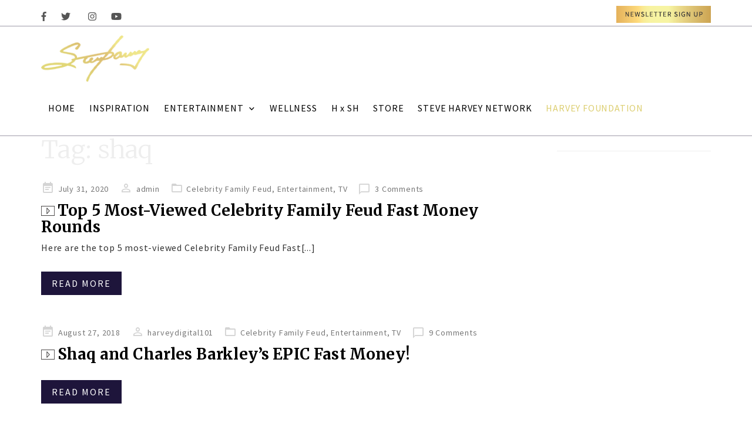

--- FILE ---
content_type: text/html; charset=UTF-8
request_url: https://steveharvey.com/tag/shaq/
body_size: 18551
content:
<!DOCTYPE html>
<html lang="en-US" prefix="og: https://ogp.me/ns#">
<head>
		<meta charset="UTF-8">
	<meta name="viewport" content="width=device-width, initial-scale=1">
	<title>shaq &#8211; STEVE HARVEY</title>
<meta name='robots' content='max-image-preview:large' />
	<style>img:is([sizes="auto" i], [sizes^="auto," i]) { contain-intrinsic-size: 3000px 1500px }</style>
	<link rel='dns-prefetch' href='//js.hs-scripts.com' />
<link rel='dns-prefetch' href='//www.googletagmanager.com' />
<link rel='dns-prefetch' href='//fonts.googleapis.com' />
<link rel='dns-prefetch' href='//pagead2.googlesyndication.com' />
<link rel="alternate" type="application/rss+xml" title="STEVE HARVEY &raquo; Feed" href="https://steveharvey.com/feed/" />
<link rel="alternate" type="application/rss+xml" title="STEVE HARVEY &raquo; Comments Feed" href="https://steveharvey.com/comments/feed/" />
<link rel="alternate" type="application/rss+xml" title="STEVE HARVEY &raquo; shaq Tag Feed" href="https://steveharvey.com/tag/shaq/feed/" />
<script type="text/javascript">
/* <![CDATA[ */
window._wpemojiSettings = {"baseUrl":"https:\/\/s.w.org\/images\/core\/emoji\/16.0.1\/72x72\/","ext":".png","svgUrl":"https:\/\/s.w.org\/images\/core\/emoji\/16.0.1\/svg\/","svgExt":".svg","source":{"concatemoji":"https:\/\/steveharvey.com\/wp-includes\/js\/wp-emoji-release.min.js?ver=6.8.3"}};
/*! This file is auto-generated */
!function(s,n){var o,i,e;function c(e){try{var t={supportTests:e,timestamp:(new Date).valueOf()};sessionStorage.setItem(o,JSON.stringify(t))}catch(e){}}function p(e,t,n){e.clearRect(0,0,e.canvas.width,e.canvas.height),e.fillText(t,0,0);var t=new Uint32Array(e.getImageData(0,0,e.canvas.width,e.canvas.height).data),a=(e.clearRect(0,0,e.canvas.width,e.canvas.height),e.fillText(n,0,0),new Uint32Array(e.getImageData(0,0,e.canvas.width,e.canvas.height).data));return t.every(function(e,t){return e===a[t]})}function u(e,t){e.clearRect(0,0,e.canvas.width,e.canvas.height),e.fillText(t,0,0);for(var n=e.getImageData(16,16,1,1),a=0;a<n.data.length;a++)if(0!==n.data[a])return!1;return!0}function f(e,t,n,a){switch(t){case"flag":return n(e,"\ud83c\udff3\ufe0f\u200d\u26a7\ufe0f","\ud83c\udff3\ufe0f\u200b\u26a7\ufe0f")?!1:!n(e,"\ud83c\udde8\ud83c\uddf6","\ud83c\udde8\u200b\ud83c\uddf6")&&!n(e,"\ud83c\udff4\udb40\udc67\udb40\udc62\udb40\udc65\udb40\udc6e\udb40\udc67\udb40\udc7f","\ud83c\udff4\u200b\udb40\udc67\u200b\udb40\udc62\u200b\udb40\udc65\u200b\udb40\udc6e\u200b\udb40\udc67\u200b\udb40\udc7f");case"emoji":return!a(e,"\ud83e\udedf")}return!1}function g(e,t,n,a){var r="undefined"!=typeof WorkerGlobalScope&&self instanceof WorkerGlobalScope?new OffscreenCanvas(300,150):s.createElement("canvas"),o=r.getContext("2d",{willReadFrequently:!0}),i=(o.textBaseline="top",o.font="600 32px Arial",{});return e.forEach(function(e){i[e]=t(o,e,n,a)}),i}function t(e){var t=s.createElement("script");t.src=e,t.defer=!0,s.head.appendChild(t)}"undefined"!=typeof Promise&&(o="wpEmojiSettingsSupports",i=["flag","emoji"],n.supports={everything:!0,everythingExceptFlag:!0},e=new Promise(function(e){s.addEventListener("DOMContentLoaded",e,{once:!0})}),new Promise(function(t){var n=function(){try{var e=JSON.parse(sessionStorage.getItem(o));if("object"==typeof e&&"number"==typeof e.timestamp&&(new Date).valueOf()<e.timestamp+604800&&"object"==typeof e.supportTests)return e.supportTests}catch(e){}return null}();if(!n){if("undefined"!=typeof Worker&&"undefined"!=typeof OffscreenCanvas&&"undefined"!=typeof URL&&URL.createObjectURL&&"undefined"!=typeof Blob)try{var e="postMessage("+g.toString()+"("+[JSON.stringify(i),f.toString(),p.toString(),u.toString()].join(",")+"));",a=new Blob([e],{type:"text/javascript"}),r=new Worker(URL.createObjectURL(a),{name:"wpTestEmojiSupports"});return void(r.onmessage=function(e){c(n=e.data),r.terminate(),t(n)})}catch(e){}c(n=g(i,f,p,u))}t(n)}).then(function(e){for(var t in e)n.supports[t]=e[t],n.supports.everything=n.supports.everything&&n.supports[t],"flag"!==t&&(n.supports.everythingExceptFlag=n.supports.everythingExceptFlag&&n.supports[t]);n.supports.everythingExceptFlag=n.supports.everythingExceptFlag&&!n.supports.flag,n.DOMReady=!1,n.readyCallback=function(){n.DOMReady=!0}}).then(function(){return e}).then(function(){var e;n.supports.everything||(n.readyCallback(),(e=n.source||{}).concatemoji?t(e.concatemoji):e.wpemoji&&e.twemoji&&(t(e.twemoji),t(e.wpemoji)))}))}((window,document),window._wpemojiSettings);
/* ]]> */
</script>
<link rel='stylesheet' id='formidable-css' href='https://steveharvey.com/wp-content/plugins/formidable/css/formidableforms.css?ver=512051' type='text/css' media='all' />
<link rel='stylesheet' id='carousel-anything-css-css' href='https://steveharvey.com/wp-content/plugins/carousel-anything-for-vc/carousel-anything/css/style.css?ver=1.12' type='text/css' media='all' />
<link rel='stylesheet' id='carousel-anything-owl-css' href='https://steveharvey.com/wp-content/plugins/carousel-anything-for-vc/carousel-anything/css/owl.theme.default.css?ver=1.12' type='text/css' media='all' />
<link rel='stylesheet' id='carousel-anything-transitions-css' href='https://steveharvey.com/wp-content/plugins/carousel-anything-for-vc/carousel-anything/css/owl.carousel.css?ver=1.12' type='text/css' media='all' />
<link rel='stylesheet' id='carousel-anything-animate-css' href='https://steveharvey.com/wp-content/plugins/carousel-anything-for-vc/carousel-anything/css/animate.css?ver=1.12' type='text/css' media='all' />
<link rel='stylesheet' id='gcp-owl-carousel-css-css' href='https://steveharvey.com/wp-content/plugins/carousel-anything-for-vc/carousel-anything/css/style.css?ver=1.12' type='text/css' media='all' />
<link rel='stylesheet' id='carousel-anything-single-post-css' href='https://steveharvey.com/wp-content/plugins/carousel-anything-for-vc/carousel-anything/css/single-post.css?ver=1.12' type='text/css' media='all' />
<style id='wp-emoji-styles-inline-css' type='text/css'>

	img.wp-smiley, img.emoji {
		display: inline !important;
		border: none !important;
		box-shadow: none !important;
		height: 1em !important;
		width: 1em !important;
		margin: 0 0.07em !important;
		vertical-align: -0.1em !important;
		background: none !important;
		padding: 0 !important;
	}
</style>
<link rel='stylesheet' id='wp-block-library-css' href='https://steveharvey.com/wp-includes/css/dist/block-library/style.min.css?ver=6.8.3' type='text/css' media='all' />
<style id='classic-theme-styles-inline-css' type='text/css'>
/*! This file is auto-generated */
.wp-block-button__link{color:#fff;background-color:#32373c;border-radius:9999px;box-shadow:none;text-decoration:none;padding:calc(.667em + 2px) calc(1.333em + 2px);font-size:1.125em}.wp-block-file__button{background:#32373c;color:#fff;text-decoration:none}
</style>
<style id='global-styles-inline-css' type='text/css'>
:root{--wp--preset--aspect-ratio--square: 1;--wp--preset--aspect-ratio--4-3: 4/3;--wp--preset--aspect-ratio--3-4: 3/4;--wp--preset--aspect-ratio--3-2: 3/2;--wp--preset--aspect-ratio--2-3: 2/3;--wp--preset--aspect-ratio--16-9: 16/9;--wp--preset--aspect-ratio--9-16: 9/16;--wp--preset--color--black: #000000;--wp--preset--color--cyan-bluish-gray: #abb8c3;--wp--preset--color--white: #ffffff;--wp--preset--color--pale-pink: #f78da7;--wp--preset--color--vivid-red: #cf2e2e;--wp--preset--color--luminous-vivid-orange: #ff6900;--wp--preset--color--luminous-vivid-amber: #fcb900;--wp--preset--color--light-green-cyan: #7bdcb5;--wp--preset--color--vivid-green-cyan: #00d084;--wp--preset--color--pale-cyan-blue: #8ed1fc;--wp--preset--color--vivid-cyan-blue: #0693e3;--wp--preset--color--vivid-purple: #9b51e0;--wp--preset--gradient--vivid-cyan-blue-to-vivid-purple: linear-gradient(135deg,rgba(6,147,227,1) 0%,rgb(155,81,224) 100%);--wp--preset--gradient--light-green-cyan-to-vivid-green-cyan: linear-gradient(135deg,rgb(122,220,180) 0%,rgb(0,208,130) 100%);--wp--preset--gradient--luminous-vivid-amber-to-luminous-vivid-orange: linear-gradient(135deg,rgba(252,185,0,1) 0%,rgba(255,105,0,1) 100%);--wp--preset--gradient--luminous-vivid-orange-to-vivid-red: linear-gradient(135deg,rgba(255,105,0,1) 0%,rgb(207,46,46) 100%);--wp--preset--gradient--very-light-gray-to-cyan-bluish-gray: linear-gradient(135deg,rgb(238,238,238) 0%,rgb(169,184,195) 100%);--wp--preset--gradient--cool-to-warm-spectrum: linear-gradient(135deg,rgb(74,234,220) 0%,rgb(151,120,209) 20%,rgb(207,42,186) 40%,rgb(238,44,130) 60%,rgb(251,105,98) 80%,rgb(254,248,76) 100%);--wp--preset--gradient--blush-light-purple: linear-gradient(135deg,rgb(255,206,236) 0%,rgb(152,150,240) 100%);--wp--preset--gradient--blush-bordeaux: linear-gradient(135deg,rgb(254,205,165) 0%,rgb(254,45,45) 50%,rgb(107,0,62) 100%);--wp--preset--gradient--luminous-dusk: linear-gradient(135deg,rgb(255,203,112) 0%,rgb(199,81,192) 50%,rgb(65,88,208) 100%);--wp--preset--gradient--pale-ocean: linear-gradient(135deg,rgb(255,245,203) 0%,rgb(182,227,212) 50%,rgb(51,167,181) 100%);--wp--preset--gradient--electric-grass: linear-gradient(135deg,rgb(202,248,128) 0%,rgb(113,206,126) 100%);--wp--preset--gradient--midnight: linear-gradient(135deg,rgb(2,3,129) 0%,rgb(40,116,252) 100%);--wp--preset--font-size--small: 13px;--wp--preset--font-size--medium: 20px;--wp--preset--font-size--large: 36px;--wp--preset--font-size--x-large: 42px;--wp--preset--spacing--20: 0.44rem;--wp--preset--spacing--30: 0.67rem;--wp--preset--spacing--40: 1rem;--wp--preset--spacing--50: 1.5rem;--wp--preset--spacing--60: 2.25rem;--wp--preset--spacing--70: 3.38rem;--wp--preset--spacing--80: 5.06rem;--wp--preset--shadow--natural: 6px 6px 9px rgba(0, 0, 0, 0.2);--wp--preset--shadow--deep: 12px 12px 50px rgba(0, 0, 0, 0.4);--wp--preset--shadow--sharp: 6px 6px 0px rgba(0, 0, 0, 0.2);--wp--preset--shadow--outlined: 6px 6px 0px -3px rgba(255, 255, 255, 1), 6px 6px rgba(0, 0, 0, 1);--wp--preset--shadow--crisp: 6px 6px 0px rgba(0, 0, 0, 1);}:where(.is-layout-flex){gap: 0.5em;}:where(.is-layout-grid){gap: 0.5em;}body .is-layout-flex{display: flex;}.is-layout-flex{flex-wrap: wrap;align-items: center;}.is-layout-flex > :is(*, div){margin: 0;}body .is-layout-grid{display: grid;}.is-layout-grid > :is(*, div){margin: 0;}:where(.wp-block-columns.is-layout-flex){gap: 2em;}:where(.wp-block-columns.is-layout-grid){gap: 2em;}:where(.wp-block-post-template.is-layout-flex){gap: 1.25em;}:where(.wp-block-post-template.is-layout-grid){gap: 1.25em;}.has-black-color{color: var(--wp--preset--color--black) !important;}.has-cyan-bluish-gray-color{color: var(--wp--preset--color--cyan-bluish-gray) !important;}.has-white-color{color: var(--wp--preset--color--white) !important;}.has-pale-pink-color{color: var(--wp--preset--color--pale-pink) !important;}.has-vivid-red-color{color: var(--wp--preset--color--vivid-red) !important;}.has-luminous-vivid-orange-color{color: var(--wp--preset--color--luminous-vivid-orange) !important;}.has-luminous-vivid-amber-color{color: var(--wp--preset--color--luminous-vivid-amber) !important;}.has-light-green-cyan-color{color: var(--wp--preset--color--light-green-cyan) !important;}.has-vivid-green-cyan-color{color: var(--wp--preset--color--vivid-green-cyan) !important;}.has-pale-cyan-blue-color{color: var(--wp--preset--color--pale-cyan-blue) !important;}.has-vivid-cyan-blue-color{color: var(--wp--preset--color--vivid-cyan-blue) !important;}.has-vivid-purple-color{color: var(--wp--preset--color--vivid-purple) !important;}.has-black-background-color{background-color: var(--wp--preset--color--black) !important;}.has-cyan-bluish-gray-background-color{background-color: var(--wp--preset--color--cyan-bluish-gray) !important;}.has-white-background-color{background-color: var(--wp--preset--color--white) !important;}.has-pale-pink-background-color{background-color: var(--wp--preset--color--pale-pink) !important;}.has-vivid-red-background-color{background-color: var(--wp--preset--color--vivid-red) !important;}.has-luminous-vivid-orange-background-color{background-color: var(--wp--preset--color--luminous-vivid-orange) !important;}.has-luminous-vivid-amber-background-color{background-color: var(--wp--preset--color--luminous-vivid-amber) !important;}.has-light-green-cyan-background-color{background-color: var(--wp--preset--color--light-green-cyan) !important;}.has-vivid-green-cyan-background-color{background-color: var(--wp--preset--color--vivid-green-cyan) !important;}.has-pale-cyan-blue-background-color{background-color: var(--wp--preset--color--pale-cyan-blue) !important;}.has-vivid-cyan-blue-background-color{background-color: var(--wp--preset--color--vivid-cyan-blue) !important;}.has-vivid-purple-background-color{background-color: var(--wp--preset--color--vivid-purple) !important;}.has-black-border-color{border-color: var(--wp--preset--color--black) !important;}.has-cyan-bluish-gray-border-color{border-color: var(--wp--preset--color--cyan-bluish-gray) !important;}.has-white-border-color{border-color: var(--wp--preset--color--white) !important;}.has-pale-pink-border-color{border-color: var(--wp--preset--color--pale-pink) !important;}.has-vivid-red-border-color{border-color: var(--wp--preset--color--vivid-red) !important;}.has-luminous-vivid-orange-border-color{border-color: var(--wp--preset--color--luminous-vivid-orange) !important;}.has-luminous-vivid-amber-border-color{border-color: var(--wp--preset--color--luminous-vivid-amber) !important;}.has-light-green-cyan-border-color{border-color: var(--wp--preset--color--light-green-cyan) !important;}.has-vivid-green-cyan-border-color{border-color: var(--wp--preset--color--vivid-green-cyan) !important;}.has-pale-cyan-blue-border-color{border-color: var(--wp--preset--color--pale-cyan-blue) !important;}.has-vivid-cyan-blue-border-color{border-color: var(--wp--preset--color--vivid-cyan-blue) !important;}.has-vivid-purple-border-color{border-color: var(--wp--preset--color--vivid-purple) !important;}.has-vivid-cyan-blue-to-vivid-purple-gradient-background{background: var(--wp--preset--gradient--vivid-cyan-blue-to-vivid-purple) !important;}.has-light-green-cyan-to-vivid-green-cyan-gradient-background{background: var(--wp--preset--gradient--light-green-cyan-to-vivid-green-cyan) !important;}.has-luminous-vivid-amber-to-luminous-vivid-orange-gradient-background{background: var(--wp--preset--gradient--luminous-vivid-amber-to-luminous-vivid-orange) !important;}.has-luminous-vivid-orange-to-vivid-red-gradient-background{background: var(--wp--preset--gradient--luminous-vivid-orange-to-vivid-red) !important;}.has-very-light-gray-to-cyan-bluish-gray-gradient-background{background: var(--wp--preset--gradient--very-light-gray-to-cyan-bluish-gray) !important;}.has-cool-to-warm-spectrum-gradient-background{background: var(--wp--preset--gradient--cool-to-warm-spectrum) !important;}.has-blush-light-purple-gradient-background{background: var(--wp--preset--gradient--blush-light-purple) !important;}.has-blush-bordeaux-gradient-background{background: var(--wp--preset--gradient--blush-bordeaux) !important;}.has-luminous-dusk-gradient-background{background: var(--wp--preset--gradient--luminous-dusk) !important;}.has-pale-ocean-gradient-background{background: var(--wp--preset--gradient--pale-ocean) !important;}.has-electric-grass-gradient-background{background: var(--wp--preset--gradient--electric-grass) !important;}.has-midnight-gradient-background{background: var(--wp--preset--gradient--midnight) !important;}.has-small-font-size{font-size: var(--wp--preset--font-size--small) !important;}.has-medium-font-size{font-size: var(--wp--preset--font-size--medium) !important;}.has-large-font-size{font-size: var(--wp--preset--font-size--large) !important;}.has-x-large-font-size{font-size: var(--wp--preset--font-size--x-large) !important;}
:where(.wp-block-post-template.is-layout-flex){gap: 1.25em;}:where(.wp-block-post-template.is-layout-grid){gap: 1.25em;}
:where(.wp-block-columns.is-layout-flex){gap: 2em;}:where(.wp-block-columns.is-layout-grid){gap: 2em;}
:root :where(.wp-block-pullquote){font-size: 1.5em;line-height: 1.6;}
</style>
<link rel='stylesheet' id='rs-plugin-settings-css' href='https://steveharvey.com/wp-content/plugins/revslider/public/assets/css/settings.css?ver=5.4.8' type='text/css' media='all' />
<style id='rs-plugin-settings-inline-css' type='text/css'>
#rs-demo-id {}
</style>
<link rel='stylesheet' id='front-css-yuzo_related_post-css' href='https://steveharvey.com/wp-content/plugins/yuzo-related-post/assets/css/style.css?ver=5.12.81' type='text/css' media='all' />
<link rel='stylesheet' id='wpfront-notification-bar-css' href='https://steveharvey.com/wp-content/plugins/wpfront-notification-bar/css/wpfront-notification-bar.min.css?ver=3.3.2.04101' type='text/css' media='all' />
<link rel='stylesheet' id='bootstrap-css' href='https://steveharvey.com/wp-content/themes/visual-composer-starter/css/bootstrap.min.css?ver=3.3.7' type='text/css' media='all' />
<link rel='stylesheet' id='visualcomposerstarter-font-css' href='https://steveharvey.com/wp-content/themes/visual-composer-starter/css/visual-composer-starter-font.min.css?ver=1.3' type='text/css' media='all' />
<link rel='stylesheet' id='slick-style-css' href='https://steveharvey.com/wp-content/themes/visual-composer-starter/css/slick.min.css?ver=1.6.0' type='text/css' media='all' />
<link rel='stylesheet' id='visualcomposerstarter-general-css' href='https://steveharvey.com/wp-content/themes/visual-composer-starter/css/style.min.css?ver=1.3' type='text/css' media='all' />
<link rel='stylesheet' id='visualcomposerstarter-responsive-css' href='https://steveharvey.com/wp-content/themes/visual-composer-starter/css/responsive.min.css?ver=1.3' type='text/css' media='all' />
<link rel='stylesheet' id='visualcomposerstarter-style-css' href='https://steveharvey.com/wp-content/themes/visual-composer-starter/style.css?ver=6.8.3' type='text/css' media='all' />
<link rel='stylesheet' id='visualcomposerstarter-fonts-css' href='//fonts.googleapis.com/css?family=Roboto%3Aregular%2Citalic|Merriweather%3Aregular%2Citalic%2C300%2C700|Playfair+Display%3Aregular%2Citalic|Source+Sans+Pro%3Aregular%2Citalic%26subset%3Dcyrillic%2Ccyrillic-ext%2Cdevanagari%2Cgreek%2Cgreek-ext%2Ckhmer%2Clatin%2Clatin-ext%2Cvietnamese' type='text/css' media='screen' />
<link rel='stylesheet' id='custome-style-css' href='https://steveharvey.com/wp-content/themes/visual-composer-starter/css/custom.css' type='text/css' media='all' />
<link rel='stylesheet' id='visualcomposerstarter-custom-style-css' href='https://steveharvey.com/wp-content/themes/visual-composer-starter/css/customizer-custom.css?ver=6.8.3' type='text/css' media='all' />
<style id='visualcomposerstarter-custom-style-inline-css' type='text/css'>

	/*Body fonts and style*/
	body,
	#main-menu ul li ul li,
	.comment-content cite,
	.entry-content cite { font-family: Roboto; }
	 body,
	 .sidebar-widget-area a:hover, .sidebar-widget-area a:focus,
	 .sidebar-widget-area .widget_recent_entries ul li:hover, .sidebar-widget-area .widget_archive ul li:hover, .sidebar-widget-area .widget_categories ul li:hover, .sidebar-widget-area .widget_meta ul li:hover, .sidebar-widget-area .widget_recent_entries ul li:focus, .sidebar-widget-area .widget_archive ul li:focus, .sidebar-widget-area .widget_categories ul li:focus, .sidebar-widget-area .widget_meta ul li:focus { color: #333333; }
	  .comment-content table,
	  .entry-content table { border-color: #333333; }
	  .entry-full-content .entry-author-data .author-biography,
	  .entry-full-content .entry-meta,
	  .nav-links.post-navigation a .meta-nav,
	  .search-results-header h4,
	  .entry-preview .entry-meta li,
	  .entry-preview .entry-meta li a,
	  .entry-content .gallery-caption,
	  .comment-content blockquote,
	  .entry-content blockquote,
	  .wp-caption .wp-caption-text,
	  .comments-area .comment-list .comment-metadata a { color: #777777; }
	  .comments-area .comment-list .comment-metadata a:hover,
	  .comments-area .comment-list .comment-metadata a:focus { border-bottom-color: #777777; }
	  a,
	  .comments-area .comment-list .reply a,
	  .comments-area span.required,
	  .comments-area .comment-subscription-form label:before,
	  .entry-preview .entry-meta li a:hover:before,
	  .entry-preview .entry-meta li a:focus:before,
	  .entry-preview .entry-meta li.entry-meta-category:hover:before,
	  .entry-content p a:hover,
	  .entry-content ol a:hover,
	  .entry-content ul a:hover,
	  .entry-content table a:hover,
	  .entry-content datalist a:hover,
	  .entry-content blockquote a:hover,
	  .entry-content dl a:hover,
	  .entry-content address a:hover,
	  .entry-content p a:focus,
	  .entry-content ol a:focus,
	  .entry-content ul a:focus,
	  .entry-content table a:focus,
	  .entry-content datalist a:focus,
	  .entry-content blockquote a:focus,
	  .entry-content dl a:focus,
	  .entry-content address a:focus,
	  .entry-content ul > li:before,
	  .comment-content p a:hover,
	  .comment-content ol a:hover,
	  .comment-content ul a:hover,
	  .comment-content table a:hover,
	  .comment-content datalist a:hover,
	  .comment-content blockquote a:hover,
	  .comment-content dl a:hover,
	  .comment-content address a:hover,
	  .comment-content p a:focus,
	  .comment-content ol a:focus,
	  .comment-content ul a:focus,
	  .comment-content table a:focus,
	  .comment-content datalist a:focus,
	  .comment-content blockquote a:focus,
	  .comment-content dl a:focus,
	  .comment-content address a:focus,
	  .comment-content ul > li:before,
	  .sidebar-widget-area .widget_recent_entries ul li,
	  .sidebar-widget-area .widget_archive ul li,
	  .sidebar-widget-area .widget_categories ul li,
	  .sidebar-widget-area .widget_meta ul li { color: #555555; }
	  .comments-area .comment-list .reply a:hover,
	  .comments-area .comment-list .reply a:focus,
	  .comment-content p a,
	  .comment-content ol a,
	  .comment-content ul a,
	  .comment-content table a,
	  .comment-content datalist a,
	  .comment-content blockquote a,
	  .comment-content dl a,
	  .comment-content address a,
	  .entry-content p a,
	  .entry-content ol a,
	  .entry-content ul a,
	  .entry-content table a,
	  .entry-content datalist a,
	  .entry-content blockquote a,
	  .entry-content dl a,
	  .entry-content address a { border-bottom-color: #555555; }
	  .entry-content blockquote, .comment-content { border-left-color: #555555; }

	  .comments-area .form-submit input[type=submit]:hover, .comments-area .form-submit input[type=submit]:focus,
	  .blue-button:hover, .blue-button:focus {
		background-color: #3c63a6;
		color: #f4f4f4;
	  }

	  html, #main-menu ul li ul li { font-size: 16px }
	  body, #footer, .footer-widget-area .widget-title { line-height: 1.7; }
	  body {
		letter-spacing: 0.01rem;
		font-weight: 400;
		font-style: normal;
		text-transform: none;
	  }

	  .comment-content address,
	  .comment-content blockquote,
	  .comment-content datalist,
	  .comment-content dl,
	  .comment-content ol,
	  .comment-content p,
	  .comment-content table,
	  .comment-content ul,
	  .entry-content address,
	  .entry-content blockquote,
	  .entry-content datalist,
	  .entry-content dl,
	  .entry-content ol,
	  .entry-content p,
	  .entry-content table,
	  .entry-content ul {
		margin-top: 0;
		margin-bottom: 1.5rem;
	  }

	  /*Buttons font and style*/
	  .comments-area .form-submit input[type=submit],
	  .blue-button {
			background-color: #1e153b;
			color: #f4f4f4;
			font-family: Source Sans Pro;
			font-size: 16px;
			font-weight: 400;
			font-style: normal;
			letter-spacing: 2px;
			line-height: 1;
			text-transform: uppercase;
			margin-top: 0;
			margin-bottom: 0;
	  }
	  .comments-area .form-submit input[type=submit]:hover, .comments-area .form-submit input[type=submit]:focus,
	  .blue-button:hover, .blue-button:focus,
	  .entry-content p a.blue-button:hover {
			background-color: #dcce70;
			color: #f4f4f4;
	  }
	
	/*Headers fonts and style*/
	.header-widgetised-area .widget_text,
	 #main-menu > ul > li > a,
	 .entry-full-content .entry-author-data .author-name,
	 .nav-links.post-navigation a .post-title,
	 .comments-area .comment-list .comment-author,
	 .comments-area .comment-list .reply a,
	 .comments-area .comment-form-comment label,
	 .comments-area .comment-form-author label,
	 .comments-area .comment-form-email label,
	 .comments-area .comment-form-url label,
	 .comment-content blockquote,
	 .entry-content blockquote { font-family: Merriweather; }
	.entry-full-content .entry-author-data .author-name,
	.entry-full-content .entry-meta a,
	.nav-links.post-navigation a .post-title,
	.comments-area .comment-list .comment-author,
	.comments-area .comment-list .comment-author a,
	.search-results-header h4 strong,
	.entry-preview .entry-meta li a:hover,
	.entry-preview .entry-meta li a:focus { color: #eeeeee; }

	.entry-full-content .entry-meta a,
	.comments-area .comment-list .comment-author a:hover,
	.comments-area .comment-list .comment-author a:focus,
	.nav-links.post-navigation a .post-title { border-bottom-color: #eeeeee; }


	 h1 {
		color: #eeeeee;
		font-family: Merriweather;
		font-size: 42px;
		font-weight: 300;
		font-style: normal;
		letter-spacing: 0.01rem;
		line-height: 1.1;
		margin-top: 0;
		margin-bottom: 2.125rem;
		text-transform: none;
	 }
	 h1 a {color: #eeeeee;}
	 h1 a:hover, h1 a:focus {color: #eeeeee;}
	 h2 {
		color: #333333;
		font-family: Merriweather;
		font-size: 26px;
		font-weight: 700;
		font-style: normal;
		letter-spacing: 0.01rem;
		line-height: 1.1;
		margin-top: 0;
		margin-bottom: 0.625rem;
		text-transform: none;
	 }
	 h2 a {color: #333333;}
	 h2 a:hover, h2 a:focus {color: #333333;}
	 h3 {
		color: #333333;
		font-family: Merriweather;
		font-size: 30px;
		font-weight: 400;
		font-style: normal;
		letter-spacing: 0.01rem;
		line-height: 1.5;
		margin-top: 0;
		margin-bottom: 0.625rem;
		text-transform: none;
	 }
	 h3 a {color: #557cbf;}
	 h3 a:hover, h3 a:focus {color: #557cbf;}
	 h4 {
		color: #333333;
		font-family: Merriweather;
		font-size: 18px;
		font-weight: 600;
		font-style: normal;
		letter-spacing: 0.01rem;
		line-height: 1.375;
		margin-top: 0;
		margin-bottom: 0;
		text-transform: none;
	 }
	 h4 a {color: #333333;}
	 h4 a:hover, h4 a:focus {color: #333333;}
	 h5 {
		color: #333333;
		font-family: Merriweather;
		font-size: 22px;
		font-weight: 400;
		font-style: normal;
		letter-spacing: 0.02rem;
		line-height: 1.1;
		margin-top: 0;
		margin-bottom: 0.625rem;
		text-transform: none;
	 }
	 h5 a {color: #557cbf;}
	 h5 a:hover, h5 a:focus {color: #557cbf;}
	 h6 {
		color: #333333;
		font-family: Playfair Display;
		font-size: 16px;
		font-weight: 400;
		font-style: normal;
		letter-spacing: 0;
		line-height: 1.1;
		margin-top: 0;
		margin-bottom: 0.625rem;
		text-transform: none;
	 }
	 h6 a {color: #333333;}
	 h6 a:hover, h6 a:focus {color: #333333;}
	
		/*Header and menu area background color*/
		#header .navbar .navbar-wrapper,
		body.navbar-no-background #header .navbar.fixed.scroll,
		body.header-full-width-boxed #header .navbar,
		body.header-full-width #header .navbar {
			background-color: #ffffff;
		}

		@media only screen and (min-width: 768px) {
			body:not(.menu-sandwich) #main-menu ul li ul { background-color: #ffffff; }
		}
		body.navbar-no-background #header .navbar {background-color: transparent;}
		
		/*Header and menu area text color*/
		#header { color: #000000 }

		@media only screen and (min-width: 768px) {
			body:not(.menu-sandwich) #main-menu ul li,
			body:not(.menu-sandwich) #main-menu ul li a,
			body:not(.menu-sandwich) #main-menu ul li ul li a { color:  #000000 }
		}
		
		/*Header and menu area active text color*/
		#header a:hover {
			color: #ddd16c;
			border-bottom-color: #ddd16c;
		}

		@media only screen and (min-width: 768px) {
			body:not(.menu-sandwich) #main-menu ul li a:hover,
			body:not(.menu-sandwich) #main-menu ul li.current-menu-item > a
			body:not(.menu-sandwich) #main-menu ul li ul li a:focus, body:not(.menu-sandwich) #main-menu ul li ul li a:hover,
			body:not(.menu-sandwich) .sandwich-color-light #main-menu>ul>li.current_page_item>a,
			body:not(.menu-sandwich) .sandwich-color-light #main-menu>ul ul li.current_page_item>a {
				color: #ddd16c;
				border-bottom-color: #ddd16c;
			}
		}
		
		/* Header padding */

		.navbar-wrapper { padding:  15px; }
		
			.navbar-toggle .icon-bar {background-color: #000000;}
		
		/*Footer area background color*/
		#footer { background-color: #1e143c; }
		.footer-widget-area { background-color: #211642; }
		
		/*Footer area text color*/
		#footer,
		#footer .footer-socials ul li a span {color: #ffffff; }
		
</style>
<link rel='stylesheet' id='css-css' href='https://steveharvey.com/wp-content/plugins/bb_footer_builder/bestbugcore//assets/css/style.css?ver=6.8.3' type='text/css' media='all' />
<link rel='stylesheet' id='bbfb-css' href='https://steveharvey.com/wp-content/plugins/bb_footer_builder//assets/css/bbfb.css?ver=6.8.3' type='text/css' media='all' />
<style id='bbfb-inline-css' type='text/css'>
.vc_custom_1537627355713{margin-top: 0px !important;padding-top: 30px !important;padding-bottom: 30px !important;background-color: #1e143c !important;}.vc_custom_1532553406554{padding-top: 30px !important;padding-bottom: 30px !important;background-color: #1e143c !important;}.vc_custom_1535215099731{margin-right: 15px !important;padding-top: 0px !important;}.vc_custom_1535214387056{margin-top: 30px !important;margin-bottom: 0px !important;}.vc_custom_1683849648862{margin-top: 0px !important;padding-top: 20px !important;}.vc_custom_1536125139802{margin-right: 0px !important;margin-left: 15px !important;padding-right: 0px !important;padding-left: 0px !important;}.vc_custom_1537627435352{margin-right: 0px !important;margin-left: 0px !important;padding-right: 0px !important;padding-left: 0px !important;}.vc_custom_1537627430879{margin-right: 0px !important;margin-left: 0px !important;padding-right: 0px !important;padding-left: 0px !important;}.vc_custom_1537729667054{margin-right: 0px !important;margin-left: 0px !important;padding-right: 0px !important;padding-left: 0px !important;}.vc_custom_1537730312039{margin-right: 0px !important;margin-left: 0px !important;padding-right: 0px !important;padding-left: 0px !important;}.vc_custom_1536052630015{padding-bottom: 20px !important;}.vc_custom_1536052621336{padding-bottom: 20px !important;}.vc_custom_1537283365285{margin-top: -22px !important;padding-bottom: 20px !important;}.vc_custom_1495340797728{padding-top: 0px !important;}.bb_custom_1536052630009 li a{color:#ffffff!important;font-family:source sans pro!important;}.bb_custom_1536052630012 .bbfb-menu-title{font-size:16px!important;text-transform:none!important;}.bb_custom_1536052621329 li a{color:#ffffff!important;font-family:source sans pro!important;}.bb_custom_1536052621333 .bbfb-menu-title{font-size:16px!important;text-transform:none!important;}.bb_custom_1537283365282 li a{color:#ffffff!important;font-family:source sans pro!important;}.bb_custom_1537283365283 .bbfb-menu-title{font-size:16px!important;text-transform:none!important;}.bb_custom_1536039399367 li a{color:#ffffff!important;font-family:source sans pro!important;}.bb_custom_1536039399370 .bbfb-menu-title{color:#ffffff!important;font-size:16px!important;text-transform:none!important;}.bb-footer-inside { max-width: 1140px; }
</style>
<link rel='stylesheet' id='js_composer_custom_css-css' href='//steveharvey.com/wp-content/uploads/js_composer/custom.css?ver=7.7.2' type='text/css' media='all' />
<link rel='stylesheet' id='js_composer_front-css' href='https://steveharvey.com/wp-content/plugins/js_composer/assets/css/js_composer.min.css?ver=7.7.2' type='text/css' media='all' />
<link rel='stylesheet' id='popup-maker-site-css' href='//steveharvey.com/wp-content/uploads/pum/pum-site-styles.css?generated=1683852003&#038;ver=1.8.14' type='text/css' media='all' />
<!--n2css--><script type="text/javascript" src="https://steveharvey.com/wp-includes/js/jquery/jquery.min.js?ver=3.7.1" id="jquery-core-js"></script>
<script type="text/javascript" src="https://steveharvey.com/wp-includes/js/jquery/jquery-migrate.min.js?ver=3.4.1" id="jquery-migrate-js"></script>
<script type="text/javascript" src="https://steveharvey.com/wp-content/plugins/carousel-anything-for-vc/carousel-anything/js/min/owl.carousel2-min.js?ver=1.3.3" id="carousel-anything-owl-js"></script>
<script type="text/javascript" src="https://steveharvey.com/wp-content/plugins/carousel-anything-for-vc/carousel-anything/js/min/script-min.js?ver=1.12" id="carousel-anything-js"></script>
<script type="text/javascript" src="https://steveharvey.com/wp-content/plugins/revslider/public/assets/js/jquery.themepunch.tools.min.js?ver=5.4.8" id="tp-tools-js"></script>
<script type="text/javascript" src="https://steveharvey.com/wp-content/plugins/revslider/public/assets/js/jquery.themepunch.revolution.min.js?ver=5.4.8" id="revmin-js"></script>
<script type="text/javascript" src="https://steveharvey.com/wp-content/plugins/wpfront-notification-bar/js/wpfront-notification-bar.min.js?ver=3.3.2.04101" id="wpfront-notification-bar-js"></script>
<script type="text/javascript" src="https://steveharvey.com/wp-content/themes/visual-composer-starter/js/custome.js" id="custome-js-js"></script>
<script type="text/javascript" src="https://steveharvey.com/wp-content/themes/visual-composer-starter/js/bootstrap.min.js" id="bootstrap-js-js"></script>

<!-- Google Analytics snippet added by Site Kit -->
<script type="text/javascript" src="https://www.googletagmanager.com/gtag/js?id=GT-WF8JT4B" id="google_gtagjs-js" async></script>
<script type="text/javascript" id="google_gtagjs-js-after">
/* <![CDATA[ */
window.dataLayer = window.dataLayer || [];function gtag(){dataLayer.push(arguments);}
gtag("js", new Date());
gtag("set", "developer_id.dZTNiMT", true);
gtag("config", "GT-WF8JT4B");
/* ]]> */
</script>

<!-- End Google Analytics snippet added by Site Kit -->
<script></script><link rel="https://api.w.org/" href="https://steveharvey.com/wp-json/" /><link rel="alternate" title="JSON" type="application/json" href="https://steveharvey.com/wp-json/wp/v2/tags/158" /><link rel="EditURI" type="application/rsd+xml" title="RSD" href="https://steveharvey.com/xmlrpc.php?rsd" />
<meta name="generator" content="Site Kit by Google 1.103.0" />			<!-- DO NOT COPY THIS SNIPPET! Start of Page Analytics Tracking for HubSpot WordPress plugin v10.1.16-->
			<script type="text/javascript" class="hsq-set-content-id" data-content-id="listing-page">
				var _hsq = _hsq || [];
				_hsq.push(["setContentType", "listing-page"]);
			</script>
			<!-- DO NOT COPY THIS SNIPPET! End of Page Analytics Tracking for HubSpot WordPress plugin -->
			<script type="text/javascript">document.documentElement.className += " js";</script>

<!-- Google AdSense snippet added by Site Kit -->
<meta name="google-adsense-platform-account" content="ca-host-pub-2644536267352236">
<meta name="google-adsense-platform-domain" content="sitekit.withgoogle.com">
<!-- End Google AdSense snippet added by Site Kit -->
<meta name="generator" content="Powered by WPBakery Page Builder - drag and drop page builder for WordPress."/>

<!-- Google AdSense snippet added by Site Kit -->
<script type="text/javascript" async="async" src="https://pagead2.googlesyndication.com/pagead/js/adsbygoogle.js?client=ca-pub-8081035113689125&amp;host=ca-host-pub-2644536267352236" crossorigin="anonymous"></script>

<!-- End Google AdSense snippet added by Site Kit -->
<meta name="generator" content="Powered by Slider Revolution 5.4.8 - responsive, Mobile-Friendly Slider Plugin for WordPress with comfortable drag and drop interface." />
<link rel="icon" href="https://steveharvey.com/wp-content/uploads/2018/09/cropped-favicon-1-32x32.jpg" sizes="32x32" />
<link rel="icon" href="https://steveharvey.com/wp-content/uploads/2018/09/cropped-favicon-1-192x192.jpg" sizes="192x192" />
<link rel="apple-touch-icon" href="https://steveharvey.com/wp-content/uploads/2018/09/cropped-favicon-1-180x180.jpg" />
<meta name="msapplication-TileImage" content="https://steveharvey.com/wp-content/uploads/2018/09/cropped-favicon-1-270x270.jpg" />
<script type="text/javascript">function setREVStartSize(e){									
						try{ e.c=jQuery(e.c);var i=jQuery(window).width(),t=9999,r=0,n=0,l=0,f=0,s=0,h=0;
							if(e.responsiveLevels&&(jQuery.each(e.responsiveLevels,function(e,f){f>i&&(t=r=f,l=e),i>f&&f>r&&(r=f,n=e)}),t>r&&(l=n)),f=e.gridheight[l]||e.gridheight[0]||e.gridheight,s=e.gridwidth[l]||e.gridwidth[0]||e.gridwidth,h=i/s,h=h>1?1:h,f=Math.round(h*f),"fullscreen"==e.sliderLayout){var u=(e.c.width(),jQuery(window).height());if(void 0!=e.fullScreenOffsetContainer){var c=e.fullScreenOffsetContainer.split(",");if (c) jQuery.each(c,function(e,i){u=jQuery(i).length>0?u-jQuery(i).outerHeight(!0):u}),e.fullScreenOffset.split("%").length>1&&void 0!=e.fullScreenOffset&&e.fullScreenOffset.length>0?u-=jQuery(window).height()*parseInt(e.fullScreenOffset,0)/100:void 0!=e.fullScreenOffset&&e.fullScreenOffset.length>0&&(u-=parseInt(e.fullScreenOffset,0))}f=u}else void 0!=e.minHeight&&f<e.minHeight&&(f=e.minHeight);e.c.closest(".rev_slider_wrapper").css({height:f})					
						}catch(d){console.log("Failure at Presize of Slider:"+d)}						
					};</script>
		<style type="text/css" id="wp-custom-css">
			body {font-family:Source Sans Pro;letter-spacing:0.05em;}

#header .navabar .navbar-wrapper {padding:25px 15px 15px 15px;}

#main-menu {float:left;}

.gambit-carousel-anything.has-arrows .owl-nav div, .gambit-carousel-anything.owl-ca-theme.has-arrows .owl-nav div, .gambit-carousel-posts.has-arrows .owl-nav div, .gambit-carousel-posts.owl-ca-theme.has-arrows .owl-nav div {color: rgba(0,0,0,0) !important;}




.owl-prev::before {
    left: -40px !important;
    background: #fff url(https://steveharvey.com/wp-content/uploads/2018/08/next.png) no-repeat center center / 14px;
    width: 55px;
    height: 55px;
    border-radius: 100%;
}

.owl-next::before {
    background: #fff url(https://steveharvey.com/wp-content/uploads/2018/08/prev.png) no-repeat center center / 14px;
    width: 55px;
    height: 55px;
    border-radius: 100%;
}

.owl-prev {
	top: -267.75px !important;
}

.owl-next {
	top: -267.75px !important; 
}


#footer .footer-widget-area {padding-top:0px;}

#footer .widget-title {margin-top:45px;}

.main-content {padding-bottom:0px;}

.vc_btn3.vc_btn3-color-danger.vc_btn3-style-modern {background-color: #ff0000;}

.footer-bottom {padding: 7px;}

.wpfront-message {font-family:raleway;font-size:14px;}

.wpfront-fixed {border-bottom:1px solid #9d9aa8;}

#wpfront-notification-bar.wpfront-fixed {margin-bottom:0px;}

#main-menu>ul>li>a {font-size:16px;}

.entry-meta {margin-top:15px;}

.content-wrapper {padding-top:0px;}

.navbar-header img {
max-width: 100%;
height: auto !important;
}



.entry-author-data {margin-top:15px;}

#main-menu ul li a {padding-top:20px;}

.widget-title {background-color:#f0f0f0;padding: 10px 0px 10px 10px;}

#footer .widget-title {font-size:18px;color:#cccccc;padding:0px 0px 0px 0px;margin-top:0px;background-color:#1e143c;}

#footer a {color:#bbbbbb;}

#footer p {color:#bbbbbb;}

.col-md-3 {padding-top:25px;}

#footer ul {list-style-type:none;padding:0px;}

.entry-content p a {border:none;}

.entry-content ul a {border:none;}

.navbar-brand h1 a {color:#eeeeee;}

#main-menu.open {
    margin-left: -270px;
    opacity: 0.8;
	background-color: #000000;}

.footer-widget-area .widget {
	margin-bottom: 0px;}

#main-menu>ul>li>a {font-family:source sans pro;margin-top:20px;}

#header .navbar {border-bottom:1px solid #9f9ba9;}

#wpfront-notification-bar div {text-align:center;}

.current-menu-item {font-weight:bold;}

 
.action-icon-video:before {
content: url(https://steveharvey.com/wp-content/uploads/2018/08/Icon-Video.png);padding-right:5px;padding-top:0px;
}

.action-icon-audio:before {
content: url(https://steveharvey.com/wp-content/uploads/2018/07/Icon-Audio.png);padding-right:5px;padding-top:0px;
}

.action-icon-article:before {
content: url(https://steveharvey.com/wp-content/uploads/2018/07/Icon-Article.png);padding-right:5px;padding-top:0px;
}

.action-icon-article h4 {margin-bottom:15px;}





.gcp-post-image {margin:0px 5px 0px 5px;}
.gcp-post-title a:link {color:#333333;}

.elite_vp_themeColorText {color:#333333;}

.sponsored-disclaimer {font-size:12px;font-family:Merriweather;margin-bottom:8px;}

.grid-blurb {font-size:13px;text-transform:uppercase;color:#666666;letter-spacing:1px;line-height:1.7;
text-align:left;}

.custom-blurb {font-size:13px;text-transform:uppercase;color:#666666;letter-spacing:1px;margin-top:5px;}

.blurb {font-size:13px;color:#666666;letter-spacing:1px;text-transform:uppercase;line-height:1.7;}

.vc_gitem_row .vc_gitem-col {padding-left:0px;}

.vc_custom_heading a {line-height:1.5em;}

.comments-area .comment-list .reply a, .comments-area span.required, .comments-area .comment-subscription-form label:before, .entry-preview .entry-meta li .entry-preview .entry-meta li a:focus:before, .entry-preview .entry-meta li.entry-meta-category:hover:before, .entry-content ol a:hover, .entry-content ul a:hover, .entry-content table a:hover, .entry-content datalist a:hover, .entry-content blockquote a:hover, .entry-content dl a:hover, .entry-content address a:hover, .entry-content p a:focus, .entry-content ol a:focus, .entry-content ul a:focus, .entry-content table a:focus, .entry-content datalist a:focus, .entry-content blockquote a:focus, .entry-content dl a:focus, .entry-content address a:focus, .entry-content ul > li:before, .comment-content p a:hover, .comment-content ol a:hover, .comment-content ul a:hover, .comment-content table a:hover, .comment-content datalist a:hover, .comment-content blockquote a:hover, .comment-content dl a:hover, .comment-content address a:hover, .comment-content p a:focus, .comment-content ol a:focus, .comment-content ul a:focus, .comment-content table a:focus, .comment-content datalist a:focus, .comment-content blockquote a:focus, .comment-content dl a:focus, .comment-content address a:focus, .comment-content ul > li:before, .sidebar-widget-area .widget_recent_entries ul li, .sidebar-widget-area .widget_archive ul li, .sidebar-widget-area .widget_categories ul li, .sidebar-widget-area .widget_meta ul li {color:rgba(255,255,255,.15);}

.entry-content a:visited {
	color: black;
}

a:focus {
	color: black !important;
}

.entry-content a {
	color: black;
}

.woocommerce-Price-amount {color:#dcce70;}

.comments-area {background-color:#ffffff;}

.nav-links.post-navigation a .post-title {color:#333333;}

.navbar-wrapper {padding:15px 0px 15px 0px;}

.gcp-post-image {margin-left:15px;margin-right:15px;margin-bottom:-8px;}

.custom-image-titles {margin-bottom:23px;}

.vc_gitem_row .vc_gitem-col {padding-top:23px;}

.frm_style_formidable-style.with_frm_style legend + h3, .frm_style_formidable-style.with_frm_style h3.frm_form_title {font-family:merriweather;}

.custom-logo {padding-left:15px;margin-right:38px;}

.frm_fields_container {padding:0px;margin:0px;margin-left:-7px;}

.with_frm_style .frm_form_fields {width:332px;}

.vc_gitem-post-data {margin-bottom:3px;}

.sub-menu a {color:#666666;}

.entry-content p {letter-spacing:0;}

.single .post-navigation { display: none; }

.comments-area {margin-left:30px;}

.sh-heading:before {position: absolute;
  margin-left:17px;
  padding-bottom:20px;
  top: 1.7em;
  left: 0;
  width: 90px;
  content: '';
  border-bottom: 2px solid #ddd16c;}

.yuzo__text--title {font-family:merriweather;font-size:26px;font-weight:700;}

.yuzo_related_post .relatedthumb .yuzo-img-wrap {
    margin-bottom: 30px;
}

.frm_fileds_container {
	margin: 30px 0px 0px 30px;
}

.n2-ss-slider .n2-ow .n2-ss-thumbnail-type {margin-top: -75px;}

.comments-area .form-submit input[type=submit], .blue-button {
	color:#ffffff;
	padding:12px 18px 12px 18px;
}

.comments-area span.required {color:#333333;}

.comment-form-url {display:none;}

.form-submit {margin-top:37px;padding-left:25px;}

.video-wrapper {display:none;}

cite {color:#333333;}

.search-results-header h4 strong {color:#999999;}

.entry-content ol {letter-spacing:0px;}

.entry-content ul {letter-spacing:0px;}

.vc_custom_heading a:hover {color:#1c1435;}

.menu-item-5207 a {color:#DCCE70 !important;}

.main-footernew .bbfb-menu ul li a {font-weight:normal;}

.frm_style_formidable-style.with_frm_style .frm_submit button {
	font-family:source sans pro;
	text-transform:uppercase;
	letter-spacing:1px;
	font-size:14px;
	border:1px;
	border-color:#ffffff;
}

.frm_button_submit .frm_final_submit {
	border:1px;
	border-color:#ffffff;
}
.frm_style_formidable-style.with_frm_style .frm_error {
	font-family:Source Sans Pro;
	font-size:14px;
}

.entry-meta-author {
	display:none;
}

.comment-content p {
	letter-spacing:0px;
}

.see-all {
	color:#000000;
	text-decoration:underline;
	font-size:13px;
	letter-spacing:2px;
}

.vc_custom_heading a {
	line-height:1.375;
}

.entry-content {
	line-height:1.375;
}
.frm_style_formidable-style.with_frm_style .frm_submit button {
	background-color: #1E143C;
	color:#ffffff;
	border-radius:0px;
	border-color:#1E143C;
}

.center-ads {
	text-align:center;
	display:inline-block;
}

.wp-admin-bar-1081 {
	display:none;
}

.wp-admin-bar-5207 a {
	display:none;
}

img[data-src] {
	opacity:1;
}		</style>
			<!-- Fonts Plugin CSS - https://fontsplugin.com/ -->
	<style>
			</style>
	<!-- Fonts Plugin CSS -->
	<noscript><style> .wpb_animate_when_almost_visible { opacity: 1; }</style></noscript>	<!-- Global site tag (gtag.js) - Google Analytics -->
	<!-- Global site tag (gtag.js) - Google Analytics -->
	<script async src="https://www.googletagmanager.com/gtag/js?id=UA-34624775-2"></script>
	<script>
	  window.dataLayer = window.dataLayer || [];
	  function gtag(){dataLayer.push(arguments);}
	  gtag('js', new Date());

	  gtag('config', 'UA-34624775-2');
	</script>
<meta name="google-site-verification" content="eukY16ovqD74b2RIGLZyhm7Bii0DpMvaH6nFRhetuK0" />

</head>
<body class="archive tag tag-shaq tag-158 wp-custom-logo wp-theme-visual-composer-starter header-full-width-boxed footer-area-disabled wpb-js-composer js-comp-ver-7.7.2 vc_responsive">
		<header id="header">
		<nav class="navbar">
			<div class="container">
				<div class="navbar-wrapper clearfix">
					<div class="navbar-header">
						<div class="navbar-brand">
							<a href="https://steveharvey.com/" class="custom-logo-link" rel="home"><img width="199" height="86" src="https://steveharvey.com/wp-content/uploads/2018/07/cropped-Steve-Harvey-Logo.png" class="custom-logo" alt="STEVE HARVEY" decoding="async" /></a>
						</div>

													<button type="button" class="navbar-toggle">
								<span class="sr-only">Toggle navigation</span>
								<span class="icon-bar"></span>
								<span class="icon-bar"></span>
								<span class="icon-bar"></span>
							</button>
											</div>
											<div id="main-menu">
							<div class="button-close"><span class="vct-icon-close"></span></div>
							<ul id="menu-primary-dev" class="nav navbar-nav"><li id="menu-item-644" class="menu-item menu-item-type-custom menu-item-object-custom menu-item-home menu-item-644"><a href="https://steveharvey.com/">HOME</a></li>
<li id="menu-item-760" class="menu-item menu-item-type-post_type menu-item-object-page menu-item-760"><a href="https://steveharvey.com/inspiration/">INSPIRATION</a></li>
<li id="menu-item-2284" class="menu-item menu-item-type-post_type menu-item-object-page menu-item-has-children menu-item-2284"><a href="https://steveharvey.com/entertainment/">ENTERTAINMENT</a>
<ul class="sub-menu">
	<li id="menu-item-1041" class="menu-item menu-item-type-post_type menu-item-object-page menu-item-1041"><a href="https://steveharvey.com/style/">LIFESTYLE</a></li>
</ul>
</li>
<li id="menu-item-1081" class="menu-item menu-item-type-post_type menu-item-object-page menu-item-1081"><a href="https://steveharvey.com/wellness/">WELLNESS</a></li>
<li id="menu-item-8399" class="menu-item menu-item-type-custom menu-item-object-custom menu-item-8399"><a href="https://hbysteveharvey.com/">H x SH</a></li>
<li id="menu-item-6349" class="menu-item menu-item-type-custom menu-item-object-custom menu-item-6349"><a target="_blank" href="https://store.steveharvey.com">STORE</a></li>
<li id="menu-item-9230" class="menu-item menu-item-type-custom menu-item-object-custom menu-item-9230"><a href="https://f.chat/Cq3u">STEVE HARVEY NETWORK</a></li>
<li id="menu-item-5207" class="menu-item menu-item-type-custom menu-item-object-custom menu-item-5207"><a target="_blank" href="https://theharveyfoundation.org/">HARVEY FOUNDATION</a></li>
</ul>							<div class="header-widgetised-area">
														</div>
						</div><!--#main-menu-->
									</div><!--.navbar-wrapper-->
			</div><!--.container-->
		</nav>
				</header>
		<div class="container">
		<div class="content-wrapper">
			<div class="row">
				<div class="col-md-9">
					<div class="main-content">
						<div class="entry-content archive">
							<h1>Tag: <span>shaq</span></h1>						</div><!--.entry-content-->
						<div class="archive">
							
								<article id="post-7392" class="entry-preview post-7392 post type-post status-publish format-video hentry category-celebrity-family-feud category-entertainment category-tv tag-celebrity-family-feud tag-celebrity-guest tag-charles-barkley tag-kanye-west tag-kim-kardashian tag-robin-allen tag-shaq tag-snoop-dogg tag-steph-and-ayesha-curry post_format-post-format-video">
	<div class="featured-content">
		<div class="video-wrapper">
			<p>Here are the top 5 most-viewed Celebrity Family Feud Fast Money rounds with Steve Harvey featuring the Victoria&#8217;s Secret Angels, Steph and Ayesha Curry, Charles Barkley, Shaq, Kim Kardashian, Kanye West, Robin Allen, and Snoop!</p>
		</div>
	</div><!--.featured-content-->

			<ul class="entry-meta">
							<li class="entry-meta-date">
					<span class="date"><span class="screen-reader-text">Posted on</span> <a href="https://steveharvey.com/top-5-most-viewed-celebrity-family-feud-fast-money-rounds/" rel="bookmark"><time class="entry-date published" datetime="2020-07-31T11:22:16-07:00">July 31, 2020</time><time class="updated" datetime="2020-07-31T11:24:53-07:00">July 31, 2020</time></a></span>
				</li>
										<li class="entry-meta-author"><a href="https://steveharvey.com/author/admin/"><span class="author vcard">admin</span></a></li>
										<li class="entry-meta-category"><a href="https://steveharvey.com/category/entertainment/tv/celebrity-family-feud/" rel="category tag">Celebrity Family Feud</a>, <a href="https://steveharvey.com/category/entertainment/" rel="category tag">Entertainment</a>, <a href="https://steveharvey.com/category/entertainment/tv/" rel="category tag">TV</a></li>
										<li class="entry-meta-comments"><a href="https://steveharvey.com/top-5-most-viewed-celebrity-family-feud-fast-money-rounds/#comments">3 Comments</a>			
			</li>
		</ul>
		
	<div class="entry-content">

		<h2 class="entry-title"><a href="https://steveharvey.com/top-5-most-viewed-celebrity-family-feud-fast-money-rounds/" rel="bookmark"><span class='action-icon-video'></span>Top 5 Most-Viewed Celebrity Family Feud Fast Money Rounds</a></h2>
						Here are the top 5 most-viewed Celebrity Family Feud Fast[...]	</div><!--.entry-content-->
			<a href="https://steveharvey.com/top-5-most-viewed-celebrity-family-feud-fast-money-rounds/" class="blue-button read-more">Read More</a>
	</article><!--.entry-preview--><article id="post-2056" class="entry-preview post-2056 post type-post status-publish format-video hentry category-celebrity-family-feud category-entertainment category-tv tag-charles-barkley tag-fast-money tag-shaq post_format-post-format-video">
	<div class="featured-content">
		<div class="video-wrapper">
					</div>
	</div><!--.featured-content-->

			<ul class="entry-meta">
							<li class="entry-meta-date">
					<span class="date"><span class="screen-reader-text">Posted on</span> <a href="https://steveharvey.com/shaq-and-charles-barkleys-epic-fast-money/" rel="bookmark"><time class="entry-date published" datetime="2018-08-27T15:33:52-07:00">August 27, 2018</time><time class="updated" datetime="2018-12-06T10:43:56-08:00">December 6, 2018</time></a></span>
				</li>
										<li class="entry-meta-author"><a href="https://steveharvey.com/author/harveydigital101/"><span class="author vcard">harveydigital101</span></a></li>
										<li class="entry-meta-category"><a href="https://steveharvey.com/category/entertainment/tv/celebrity-family-feud/" rel="category tag">Celebrity Family Feud</a>, <a href="https://steveharvey.com/category/entertainment/" rel="category tag">Entertainment</a>, <a href="https://steveharvey.com/category/entertainment/tv/" rel="category tag">TV</a></li>
										<li class="entry-meta-comments"><a href="https://steveharvey.com/shaq-and-charles-barkleys-epic-fast-money/#comments">9 Comments</a>			
			</li>
		</ul>
		
	<div class="entry-content">

		<h2 class="entry-title"><a href="https://steveharvey.com/shaq-and-charles-barkleys-epic-fast-money/" rel="bookmark"><span class='action-icon-video'></span>Shaq and Charles Barkley&#8217;s EPIC Fast Money!</a></h2>
							</div><!--.entry-content-->
			<a href="https://steveharvey.com/shaq-and-charles-barkleys-epic-fast-money/" class="blue-button read-more">Read More</a>
	</article><!--.entry-preview-->								<div class="pagination">
									<h2 class="screen-reader-text"></h2>
									<div class="nav-links archive-navigation">
																			</div><!--.nav-links archive-navigation-->
								</div><!--.pagination-->
							
						</div><!--.archive-->
					</div><!--.main-content-->
				</div><!--.col-md-9-->

									<div class="col-md-3">
	<div class="sidebar-widget-area">
		<section id="custom_html-2" class="widget_text widget widget_custom_html"><div class="textwidget custom-html-widget"></div></section>	</div>
</div>
				
			</div><!--.row-->
		</div><!--.content-wrapper-->
	</div><!--.container-->
<script type="speculationrules">
{"prefetch":[{"source":"document","where":{"and":[{"href_matches":"\/*"},{"not":{"href_matches":["\/wp-*.php","\/wp-admin\/*","\/wp-content\/uploads\/*","\/wp-content\/*","\/wp-content\/plugins\/*","\/wp-content\/themes\/visual-composer-starter\/*","\/*\\?(.+)"]}},{"not":{"selector_matches":"a[rel~=\"nofollow\"]"}},{"not":{"selector_matches":".no-prefetch, .no-prefetch a"}}]},"eagerness":"conservative"}]}
</script>
<div id="pum-2303" class="pum pum-overlay pum-theme-1274 pum-theme-default-theme popmake-overlay click_open" data-popmake="{&quot;id&quot;:2303,&quot;slug&quot;:&quot;sh-newsletter&quot;,&quot;theme_id&quot;:1274,&quot;cookies&quot;:[],&quot;triggers&quot;:[{&quot;type&quot;:&quot;click_open&quot;,&quot;settings&quot;:{&quot;extra_selectors&quot;:&quot;&quot;,&quot;cookie_name&quot;:null}}],&quot;mobile_disabled&quot;:null,&quot;tablet_disabled&quot;:null,&quot;meta&quot;:{&quot;display&quot;:{&quot;stackable&quot;:false,&quot;overlay_disabled&quot;:false,&quot;scrollable_content&quot;:false,&quot;disable_reposition&quot;:false,&quot;size&quot;:&quot;medium&quot;,&quot;responsive_min_width&quot;:&quot;0%&quot;,&quot;responsive_min_width_unit&quot;:false,&quot;responsive_max_width&quot;:&quot;100%&quot;,&quot;responsive_max_width_unit&quot;:false,&quot;custom_width&quot;:&quot;640px&quot;,&quot;custom_width_unit&quot;:false,&quot;custom_height&quot;:&quot;380px&quot;,&quot;custom_height_unit&quot;:false,&quot;custom_height_auto&quot;:false,&quot;location&quot;:&quot;center top&quot;,&quot;position_from_trigger&quot;:false,&quot;position_top&quot;:&quot;100&quot;,&quot;position_left&quot;:&quot;0&quot;,&quot;position_bottom&quot;:&quot;0&quot;,&quot;position_right&quot;:&quot;0&quot;,&quot;position_fixed&quot;:false,&quot;animation_type&quot;:&quot;fade&quot;,&quot;animation_speed&quot;:&quot;350&quot;,&quot;animation_origin&quot;:&quot;center top&quot;,&quot;overlay_zindex&quot;:false,&quot;zindex&quot;:&quot;1999999999&quot;},&quot;close&quot;:{&quot;text&quot;:&quot;&quot;,&quot;button_delay&quot;:&quot;0&quot;,&quot;overlay_click&quot;:false,&quot;esc_press&quot;:false,&quot;f4_press&quot;:false},&quot;click_open&quot;:[]}}" role="dialog" aria-hidden="true" >

	<div id="popmake-2303" class="pum-container popmake theme-1274 pum-responsive pum-responsive-medium responsive size-medium">

				

				

		

				<div class="pum-content popmake-content">
			<div class="vc_row wpb_row vc_row-fluid"><div class="wpb_column vc_column_container vc_col-sm-12"><div class="vc_column-inner"><div class="wpb_wrapper">
	<div class="wpb_text_column wpb_content_element" >
		<div class="wpb_wrapper">
			<p>[activecampaign form=3]</p>

		</div>
	</div>
</div></div></div></div>
		</div>


				

				            <button type="button" class="pum-close popmake-close" aria-label="Close">
			X            </button>
		
	</div>

</div>
<div id="pum-2709" class="pum pum-overlay pum-theme-1274 pum-theme-default-theme popmake-overlay click_open" data-popmake="{&quot;id&quot;:2709,&quot;slug&quot;:&quot;sh-newsletter-2&quot;,&quot;theme_id&quot;:1274,&quot;cookies&quot;:[],&quot;triggers&quot;:[{&quot;type&quot;:&quot;click_open&quot;,&quot;settings&quot;:{&quot;extra_selectors&quot;:&quot;&quot;,&quot;cookie_name&quot;:null}}],&quot;mobile_disabled&quot;:null,&quot;tablet_disabled&quot;:null,&quot;meta&quot;:{&quot;display&quot;:{&quot;stackable&quot;:false,&quot;overlay_disabled&quot;:false,&quot;scrollable_content&quot;:false,&quot;disable_reposition&quot;:false,&quot;size&quot;:&quot;medium&quot;,&quot;responsive_min_width&quot;:&quot;0%&quot;,&quot;responsive_min_width_unit&quot;:false,&quot;responsive_max_width&quot;:&quot;100%&quot;,&quot;responsive_max_width_unit&quot;:false,&quot;custom_width&quot;:&quot;640px&quot;,&quot;custom_width_unit&quot;:false,&quot;custom_height&quot;:&quot;380px&quot;,&quot;custom_height_unit&quot;:false,&quot;custom_height_auto&quot;:false,&quot;location&quot;:&quot;center top&quot;,&quot;position_from_trigger&quot;:false,&quot;position_top&quot;:&quot;100&quot;,&quot;position_left&quot;:&quot;0&quot;,&quot;position_bottom&quot;:&quot;0&quot;,&quot;position_right&quot;:&quot;0&quot;,&quot;position_fixed&quot;:false,&quot;animation_type&quot;:&quot;fade&quot;,&quot;animation_speed&quot;:&quot;350&quot;,&quot;animation_origin&quot;:&quot;center top&quot;,&quot;overlay_zindex&quot;:false,&quot;zindex&quot;:&quot;1999999999&quot;},&quot;close&quot;:{&quot;text&quot;:&quot;&quot;,&quot;button_delay&quot;:&quot;0&quot;,&quot;overlay_click&quot;:false,&quot;esc_press&quot;:false,&quot;f4_press&quot;:false},&quot;click_open&quot;:[]}}" role="dialog" aria-hidden="true" >

	<div id="popmake-2709" class="pum-container popmake theme-1274 pum-responsive pum-responsive-medium responsive size-medium">

				

				

		

				<div class="pum-content popmake-content">
			<div class="vc_row wpb_row vc_row-fluid"><div class="wpb_column vc_column_container vc_col-sm-12"><div class="vc_column-inner"><div class="wpb_wrapper">
	<div class="wpb_text_column wpb_content_element" >
		<div class="wpb_wrapper">
			<p>[activecampaign form=3]</p>

		</div>
	</div>
</div></div></div></div>
		</div>


				

				            <button type="button" class="pum-close popmake-close" aria-label="Close">
			X            </button>
		
	</div>

</div>
<div id="pum-1280" class="pum pum-overlay pum-theme-1274 pum-theme-default-theme popmake-overlay click_open" data-popmake="{&quot;id&quot;:1280,&quot;slug&quot;:&quot;quick-subscribe&quot;,&quot;theme_id&quot;:1274,&quot;cookies&quot;:[],&quot;triggers&quot;:[{&quot;type&quot;:&quot;click_open&quot;,&quot;settings&quot;:{&quot;extra_selectors&quot;:&quot;&quot;,&quot;cookie_name&quot;:null}}],&quot;mobile_disabled&quot;:null,&quot;tablet_disabled&quot;:null,&quot;meta&quot;:{&quot;display&quot;:{&quot;stackable&quot;:false,&quot;overlay_disabled&quot;:false,&quot;scrollable_content&quot;:false,&quot;disable_reposition&quot;:false,&quot;size&quot;:&quot;medium&quot;,&quot;responsive_min_width&quot;:&quot;0%&quot;,&quot;responsive_min_width_unit&quot;:false,&quot;responsive_max_width&quot;:&quot;100%&quot;,&quot;responsive_max_width_unit&quot;:false,&quot;custom_width&quot;:&quot;640px&quot;,&quot;custom_width_unit&quot;:false,&quot;custom_height&quot;:&quot;380px&quot;,&quot;custom_height_unit&quot;:false,&quot;custom_height_auto&quot;:false,&quot;location&quot;:&quot;center top&quot;,&quot;position_from_trigger&quot;:false,&quot;position_top&quot;:&quot;100&quot;,&quot;position_left&quot;:&quot;0&quot;,&quot;position_bottom&quot;:&quot;0&quot;,&quot;position_right&quot;:&quot;0&quot;,&quot;position_fixed&quot;:false,&quot;animation_type&quot;:&quot;fade&quot;,&quot;animation_speed&quot;:&quot;350&quot;,&quot;animation_origin&quot;:&quot;center top&quot;,&quot;overlay_zindex&quot;:false,&quot;zindex&quot;:&quot;1999999999&quot;},&quot;close&quot;:{&quot;text&quot;:&quot;&quot;,&quot;button_delay&quot;:&quot;0&quot;,&quot;overlay_click&quot;:false,&quot;esc_press&quot;:false,&quot;f4_press&quot;:false},&quot;click_open&quot;:[]}}" role="dialog" aria-hidden="true" >

	<div id="popmake-1280" class="pum-container popmake theme-1274 pum-responsive pum-responsive-medium responsive size-medium">

				

				

		

				<div class="pum-content popmake-content">
			<div class="vc_row wpb_row vc_row-fluid vc_custom_1535645143895"><div class="wpb_column vc_column_container vc_col-sm-8"><div class="vc_column-inner vc_custom_1535645118342"><div class="wpb_wrapper">
	<div class="wpb_text_column wpb_content_element vc_custom_1594841394528" >
		<div class="wpb_wrapper">
			<p>[activecampaign form=3]</p>

		</div>
	</div>
</div></div></div><div class="wpb_column vc_column_container vc_col-sm-4"><div class="vc_column-inner vc_custom_1535643906702"><div class="wpb_wrapper">
	<div  class="wpb_single_image wpb_content_element vc_align_right wpb_content_element vc_custom_1536109654692">
		
		<figure class="wpb_wrapper vc_figure">
			<div class="vc_single_image-wrapper   vc_box_border_grey"><img width="396" height="692" src="https://steveharvey.com/wp-content/uploads/2018/08/SH-Newsletter.jpg" class="vc_single_image-img attachment-full" alt="" title="SH-Newsletter" decoding="async" fetchpriority="high" srcset="https://steveharvey.com/wp-content/uploads/2018/08/SH-Newsletter.jpg 396w, https://steveharvey.com/wp-content/uploads/2018/08/SH-Newsletter-172x300.jpg 172w" sizes="(max-width: 396px) 100vw, 396px" /></div>
		</figure>
	</div>
</div></div></div></div>
		</div>


				

				            <button type="button" class="pum-close popmake-close" aria-label="Close">
			X            </button>
		
	</div>

</div>
<div id="pum-4576" class="pum pum-overlay pum-theme-1274 pum-theme-default-theme popmake-overlay click_open" data-popmake="{&quot;id&quot;:4576,&quot;slug&quot;:&quot;exit-popup&quot;,&quot;theme_id&quot;:1274,&quot;cookies&quot;:[],&quot;triggers&quot;:[{&quot;type&quot;:&quot;click_open&quot;,&quot;settings&quot;:{&quot;extra_selectors&quot;:&quot;&quot;,&quot;cookie_name&quot;:null}}],&quot;mobile_disabled&quot;:null,&quot;tablet_disabled&quot;:null,&quot;meta&quot;:{&quot;display&quot;:{&quot;stackable&quot;:false,&quot;overlay_disabled&quot;:false,&quot;scrollable_content&quot;:false,&quot;disable_reposition&quot;:false,&quot;size&quot;:false,&quot;responsive_min_width&quot;:false,&quot;responsive_min_width_unit&quot;:false,&quot;responsive_max_width&quot;:false,&quot;responsive_max_width_unit&quot;:false,&quot;custom_width&quot;:false,&quot;custom_width_unit&quot;:false,&quot;custom_height&quot;:false,&quot;custom_height_unit&quot;:false,&quot;custom_height_auto&quot;:false,&quot;location&quot;:false,&quot;position_from_trigger&quot;:false,&quot;position_top&quot;:false,&quot;position_left&quot;:false,&quot;position_bottom&quot;:false,&quot;position_right&quot;:false,&quot;position_fixed&quot;:false,&quot;animation_type&quot;:false,&quot;animation_speed&quot;:false,&quot;animation_origin&quot;:false,&quot;overlay_zindex&quot;:false,&quot;zindex&quot;:false},&quot;close&quot;:{&quot;text&quot;:false,&quot;button_delay&quot;:false,&quot;overlay_click&quot;:false,&quot;esc_press&quot;:false,&quot;f4_press&quot;:false},&quot;click_open&quot;:[]}}" role="dialog" aria-hidden="true" >

	<div id="popmake-4576" class="pum-container popmake theme-1274 pum-responsive pum-responsive-medium responsive size-medium">

				

				

		

				<div class="pum-content popmake-content">
			<p><a href="https://steveharvey.com/newsletter-signup/"><img class="alignnone size-full wp-image-4577" src="https://steveharvey.com/wp-content/uploads/2018/11/retina-popup.jpg" alt="" width="4915" height="3570" style="padding:0px;margin:0px;" /></a></p>
		</div>


				

				            <button type="button" class="pum-close popmake-close" aria-label="Close">
			&#215;            </button>
		
	</div>

</div>
<style scoped>.yuzo_related_post .sh-heading:before {
    margin: 0;
    line-height:1.375;
    letter-spacing:0.01rem;
    font-weight:600;
}
.yuzo_related_post {
    position: relative;
}
.yuzo_related_post .yuzo_wraps {
    margin-top: 55px;
}


.related-excerpt {
  padding-top:5px;
  font-size:13px;
  text-transform:uppercase;
  color:#666666;
  letter-spacing:1px;
  display:none;
}</style><script>
	jQuery(window).load(function(){


		jQuery(".vc_gitem-link.vc-zone-link, .vc_custom_heading .vc_gitem-link").each(function() {
				  var element = jQuery(this).attr('title');
				  element = element.replace("<span class='action-icon-video'></span>","");
				  element = element.replace("<span class='action-icon-audio'></span>","");
				  element = element.replace("<span class='action-icon-article'></span>","");
				  var newString = jQuery(this).attr('title',element);
				 });

		setTimeout(function(){

				jQuery(".vc_gitem-link.vc-zone-link, .vc_custom_heading .vc_gitem-link").each(function() {
				  var element = jQuery(this).attr('title');
				  element = element.replace("<span class='action-icon-video'></span>","");
				  element = element.replace("<span class='action-icon-audio'></span>","");
				  element = element.replace("<span class='action-icon-article'></span>","");
				  var newString = jQuery(this).attr('title',element);
				 });

		}, 3000);


	});
	</script>

					<footer id="bb-footer-container-5-columns" class="bb-footer-container">
					<div id="bb-footer-inside-5-columns" class="bb-footer-inside">
						<div data-vc-full-width="true" data-vc-full-width-init="false" class="vc_row wpb_row vc_row-fluid footer-logo vc_custom_1537627355713 vc_row-has-fill vc_row-o-equal-height vc_row-o-content-middle vc_row-flex"><div class="wpb_column vc_column_container vc_col-sm-3"><div class="vc_column-inner vc_custom_1535215099731"><div class="wpb_wrapper">
	<div  class="wpb_single_image wpb_content_element vc_align_left wpb_content_element vc_custom_1535214387056">
		
		<figure class="wpb_wrapper vc_figure">
			<div class="vc_single_image-wrapper   vc_box_border_grey"><img width="199" height="86" src="https://steveharvey.com/wp-content/uploads/2018/07/Steve-Harvey-Logo.png" class="vc_single_image-img attachment-full" alt="" title="Steve Harvey Logo" decoding="async" loading="lazy" /></div>
		</figure>
	</div>

	<div class="wpb_text_column wpb_content_element vc_custom_1683849648862" >
		<div class="wpb_wrapper">
			<p><span style="font-size: 16px; color: #ffffff; text-align: center;"><a style="margin-right: 30px; color: #ffffff;" href="https://www.facebook.com/SteveHarvey/"><i class="fab fa-facebook-f"> </i></a><a style="margin-right: 30px; color: #ffffff;" href="https://twitter.com/IAmSteveHarvey"><i class="fab fa-twitter"> </i></a><a style="margin-right: 30px; color: #ffffff;" href="https://www.instagram.com/iamsteveharveytv/"><i class="fab fa-instagram"> </i></a><a style="color: #ffffff;" href="https://www.youtube.com/user/officialsteveharvey"><i class="fab fa-youtube"> </i></a></span><br />
<span style="color: #ffffff;">Get the Steve Harvey Newsletter</span><br />

					<script>
						window.hsFormsOnReady = window.hsFormsOnReady || [];
						window.hsFormsOnReady.push(()=>{
							hbspt.forms.create({
								portalId: 24248854,
								formId: "7bf404d5-1be9-4731-a8e1-bf860feed20e",
								target: "#hbspt-form-1768504666000-2684732647",
								region: "na1",
								
						})});
					</script>
					<div class="hbspt-form" id="hbspt-form-1768504666000-2684732647"></div></p>

		</div>
	</div>
</div></div></div><div class="main-footernew wpb_column vc_column_container vc_col-sm-9"><div class="vc_column-inner"><div class="wpb_wrapper"><div class="vc_row wpb_row vc_inner vc_row-fluid vc_custom_1536125139802"><div class="wpb_column vc_column_container vc_col-sm-3"><div class="vc_column-inner vc_custom_1537627435352"><div class="wpb_wrapper"><div class="bbfb-menu bbfb-menu-list-normal bbfb-menu-light vc_custom_1536052630015 bb_custom_1536052630009 bb_custom_1536052630012"><h5 class="bbfb-menu-title bbfb-menu-light-title"> Explore </h5><div class="menu-footer-navigation-container"><ul id="menu-footer-navigation" class="menu"><li id="menu-item-1120" class="menu-item menu-item-type-post_type menu-item-object-page menu-item-1120"><a href="https://steveharvey.com/entertainment/">Entertainment</a></li>
<li id="menu-item-759" class="menu-item menu-item-type-post_type menu-item-object-page menu-item-759"><a href="https://steveharvey.com/inspiration/">Inspiration</a></li>
<li id="menu-item-1116" class="menu-item menu-item-type-post_type menu-item-object-page menu-item-1116"><a href="https://steveharvey.com/style/">Style</a></li>
<li id="menu-item-1117" class="menu-item menu-item-type-post_type menu-item-object-page menu-item-1117"><a href="https://steveharvey.com/wellness/">Wellness</a></li>
<li id="menu-item-7013" class="menu-item menu-item-type-custom menu-item-object-custom menu-item-7013"><a href="https://store.steveharvey.com/">Store</a></li>
<li id="menu-item-3258" class="menu-item menu-item-type-post_type menu-item-object-page menu-item-3258"><a href="https://steveharvey.com/harveyshundreds/">Harvey&#8217;s Hundreds</a></li>
</ul></div></div></div></div></div><div class="wpb_column vc_column_container vc_col-sm-3"><div class="vc_column-inner vc_custom_1537627430879"><div class="wpb_wrapper"><div class="bbfb-menu bbfb-menu-list-normal bbfb-menu-light vc_custom_1536052621336 bb_custom_1536052621329 bb_custom_1536052621333"><h5 class="bbfb-menu-title bbfb-menu-light-title"> Contact Us </h5><div class="menu-footer-contact-container"><ul id="menu-footer-contact" class="menu"><li id="menu-item-2715" class="menu-item menu-item-type-post_type menu-item-object-page menu-item-2715"><a href="https://steveharvey.com/advertising/">Advertise</a></li>
<li id="menu-item-101" class="popmake-2303 menu-item menu-item-type-custom menu-item-object-custom menu-item-101"><a href="#">Subscribe</a></li>
<li id="menu-item-2440" class="menu-item menu-item-type-custom menu-item-object-custom menu-item-2440"><a href="mailto:contact@steveharvey.com">Email</a></li>
</ul></div></div></div></div></div><div class="wpb_column vc_column_container vc_col-sm-3"><div class="vc_column-inner vc_custom_1537729667054"><div class="wpb_wrapper">
	<div class="wpb_text_column wpb_content_element white-links" >
		<div class="wpb_wrapper">
			<p style="color: #ffffff; font-size: 16px; font-weight: bolder; font-family: merriweather; padding-bottom: 1px; margin-top: -2px;"><a style="color: #ffffff;" href="https://steveharvey.com/about-steve-harvey/">Steve Harvey</a></p>

		</div>
	</div>
<div class="bbfb-menu bbfb-menu-list-normal bbfb-menu-light vc_custom_1537283365285 bb_custom_1537283365282 bb_custom_1537283365283"><div class="menu-steve-harvey-global-container"><ul id="menu-steve-harvey-global" class="menu"><li id="menu-item-6477" class="menu-item menu-item-type-post_type menu-item-object-page menu-item-6477"><a href="https://steveharvey.com/about-steve-harvey/">About Steve Harvey</a></li>
<li id="menu-item-6061" class="menu-item menu-item-type-post_type menu-item-object-page menu-item-6061"><a href="https://steveharvey.com/steve-harvey-global/">Steve Harvey Global</a></li>
<li id="menu-item-661" class="menu-item menu-item-type-custom menu-item-object-custom menu-item-661"><a href="https://theharveyfoundation.org/">Steve &#038; Marjorie Harvey Foundation</a></li>
<li id="menu-item-8398" class="menu-item menu-item-type-custom menu-item-object-custom menu-item-8398"><a href="https://melt-mideast.com/">MELT Middle East</a></li>
<li id="menu-item-2532" class="menu-item menu-item-type-post_type menu-item-object-page menu-item-2532"><a href="https://steveharvey.com/east-112/">EAST 112</a></li>
<li id="menu-item-2806" class="menu-item menu-item-type-post_type menu-item-object-page menu-item-2806"><a href="https://steveharvey.com/harvey-ventures/">Harvey Ventures</a></li>
<li id="menu-item-6651" class="menu-item menu-item-type-custom menu-item-object-custom menu-item-6651"><a href="https://www.vaultempowers.com/">Vault Empowers</a></li>
</ul></div></div></div></div></div><div class="footer-supportnew wpb_column vc_column_container vc_col-sm-3"><div class="vc_column-inner vc_custom_1537730312039"><div class="wpb_wrapper"><div class="bbfb-menu bbfb-menu-list-normal bbfb-menu-light bb_custom_1536039399367 bb_custom_1536039399370"><h5 class="bbfb-menu-title bbfb-menu-light-title"> Support </h5><div class="menu-footer-support-container"><ul id="menu-footer-support" class="menu"><li id="menu-item-2454" class="menu-item menu-item-type-post_type menu-item-object-page menu-item-2454"><a href="https://steveharvey.com/terms-and-use/">Terms and Use</a></li>
<li id="menu-item-761" class="menu-item menu-item-type-post_type menu-item-object-page menu-item-761"><a href="https://steveharvey.com/privacy-policy/">Privacy Policy</a></li>
</ul></div></div></div></div></div></div></div></div></div></div><div class="vc_row-full-width vc_clearfix"></div><div data-vc-full-width="true" data-vc-full-width-init="false" class="vc_row wpb_row vc_row-fluid vc_custom_1532553406554 vc_row-has-fill vc_row-o-equal-height vc_row-o-content-middle vc_row-flex"><div class="wpb_column vc_column_container vc_col-sm-12"><div class="vc_column-inner vc_custom_1495340797728"><div class="wpb_wrapper">
	<div class="wpb_text_column wpb_content_element white-text" >
		<div class="wpb_wrapper">
			<p style="text-align: center;"><span style="color: #ffffff; font-family: Source Sans Pro; font-size: 12px;">© 2023 <a style="color: #ffffff;" href="/steve-harvey-global/">Steve Harvey Global</a><br />
Website Powered by <a style="color: #ffffff;" href="https://www.flarepartners.com/">Flare Partners</a></span></p>

		</div>
	</div>
</div></div></div></div><div class="vc_row-full-width vc_clearfix"></div>					</div>
				</footer>
			                <style type="text/css">
                #wpfront-notification-bar, #wpfront-notification-bar-editor            {
            background: #ffffff;
            background: -moz-linear-gradient(top, #ffffff 0%, #ffffff 100%);
            background: -webkit-gradient(linear, left top, left bottom, color-stop(0%,#ffffff), color-stop(100%,#ffffff));
            background: -webkit-linear-gradient(top, #ffffff 0%,#ffffff 100%);
            background: -o-linear-gradient(top, #ffffff 0%,#ffffff 100%);
            background: -ms-linear-gradient(top, #ffffff 0%,#ffffff 100%);
            background: linear-gradient(to bottom, #ffffff 0%, #ffffff 100%);
            filter: progid:DXImageTransform.Microsoft.gradient( startColorstr='#ffffff', endColorstr='#ffffff',GradientType=0 );
            background-repeat: no-repeat;
                        }
            #wpfront-notification-bar div.wpfront-message, #wpfront-notification-bar-editor li, #wpfront-notification-bar-editor p            {
            color: #000000;
                        }
            #wpfront-notification-bar a.wpfront-button, #wpfront-notification-bar-editor a.wpfront-button            {
            background: #00b7ea;
            background: -moz-linear-gradient(top, #00b7ea 0%, #009ec3 100%);
            background: -webkit-gradient(linear, left top, left bottom, color-stop(0%,#00b7ea), color-stop(100%,#009ec3));
            background: -webkit-linear-gradient(top, #00b7ea 0%,#009ec3 100%);
            background: -o-linear-gradient(top, #00b7ea 0%,#009ec3 100%);
            background: -ms-linear-gradient(top, #00b7ea 0%,#009ec3 100%);
            background: linear-gradient(to bottom, #00b7ea 0%, #009ec3 100%);
            filter: progid:DXImageTransform.Microsoft.gradient( startColorstr='#00b7ea', endColorstr='#009ec3',GradientType=0 );

            color: #ffffff;
            }
            #wpfront-notification-bar-open-button            {
            background-color: #00b7ea;
            right: 10px;
                        }
            #wpfront-notification-bar-open-button.top                {
                background-image: url(https://steveharvey.com/wp-content/plugins/wpfront-notification-bar/images/arrow_down.png);
                }

                #wpfront-notification-bar-open-button.bottom                {
                background-image: url(https://steveharvey.com/wp-content/plugins/wpfront-notification-bar/images/arrow_up.png);
                }
                #wpfront-notification-bar-table, .wpfront-notification-bar tbody, .wpfront-notification-bar tr            {
                        }
            #wpfront-notification-bar div.wpfront-close            {
            border: 1px solid #555555;
            background-color: #555555;
            color: #000000;
            }
            #wpfront-notification-bar div.wpfront-close:hover            {
            border: 1px solid #aaaaaa;
            background-color: #aaaaaa;
            }
             #wpfront-notification-bar-spacer { display:block; }.top-banner {text-align:center;width:1140px;} .top-banner-left {float:left;width:28%;padding-top:7px;text-align:left;padding-left:15px;padding-top:15px;} .top-banner-left a {margin-right:25px;} .top-banner-middle {width:44%;display:inline-block;margin:auto;padding-top:7px;font-family:source sans pro;text-align:center;letter-spacing:0.02em;} .top-banner-right {width:28%;float:right;padding-right:15px;padding-top:5px;} .top-banner-social {float:right;} .fa {color:#522f23;font-size:20px;} .wp-toolbar #wpfront-notification-bar { display: none; } .harveyshundreds {max-width:100%;height:auto;} .wpfront-fixed {margin-bottom:20px;} #wpfront-notification-bar .wpfront-message{width: 100%;} #wpfront-notification-bar .top-banner{width: 100% !important;} #wpfront-notification-bar .wpfront-message + div{display: none;} @media screen and (min-width: 992px) and (max-width: 1199px) { #wpfront-notification-bar table { width: 970px; } } @media screen and (min-width: 768px) and (max-width: 991px) { .top-banner-left{padding-top: 12px;} .top-banner-middle{padding: 4px 0; text-align: center !important;} .top-banner-right{margin-top: 4px;} } @media screen and (min-width: 1200px) { #wpfront-notification-bar table { width: 1170px !important; } } @media screen and (max-width: 850px) { div#wpfront-notification-bar { padding: 0 15px; } } @media screen and (max-width : 767px) { .top-banner-left, .top-banner-middle, .top-banner-right { width:100%; float:none; text-align:center !important; margin:0; } #wpfront-notification-bar div { text-align: center !important; } .top-banner-social { float: none !important; padding: 10px 0px !important; } } @media screen and (max-width: 600px) { .owl-nav { display:none;} } .clear {clear:both;}                </style>
                            <div id="wpfront-notification-bar-spacer" class="wpfront-notification-bar-spacer   ">
                <div id="wpfront-notification-bar-open-button" aria-label="reopen" role="button" class="wpfront-notification-bar-open-button hidden top wpfront-bottom-shadow"></div>
                <div id="wpfront-notification-bar" class="wpfront-notification-bar wpfront-fixed   load  top ">
                                         
                            <table id="wpfront-notification-bar-table" border="0" cellspacing="0" cellpadding="0" role="presentation">                        
                                <tr>
                                    <td>
                                     
                                    <div class="wpfront-message wpfront-div">
                                        <div class="top-banner">

     <div class="top-banner-left"><span style="font-size: 16px;text-align: left;float:left"><a href="https://www.facebook.com/SteveHarvey/" target="_blank"><i class="fab fa-facebook-f"></i></a><a href="https://twitter.com/IAmSteveHarvey" target="_blank"><i class="fab fa-twitter"></i></a> <a href="https://www.instagram.com/iamsteveharveytv/" target="_blank"><i class="fab fa-instagram"></i></a><a href="https://www.youtube.com/user/officialsteveharvey" target="_blank"><i class="fab fa-youtube"></i></a></span></div>  

     
     <div class="top-banner-right">
          <div class="top-banner-social"><a href="https://steveharvey.com/newsletter-signup/"><img src="/wp-content/uploads/2018/09/Header-Newsletter-Button.png" border="0" /></a></div>
     </div>

</div>                                    </div>
                                                                                                       
                                    </td>
                                </tr>              
                            </table>
                            
                                    </div>
            </div>
            
            <script type="text/javascript">
                function __load_wpfront_notification_bar() {
                    if (typeof wpfront_notification_bar === "function") {
                        wpfront_notification_bar({"position":1,"height":0,"fixed_position":false,"animate_delay":0,"close_button":false,"button_action_close_bar":false,"auto_close_after":0,"display_after":0,"is_admin_bar_showing":false,"display_open_button":false,"keep_closed":false,"keep_closed_for":0,"position_offset":0,"display_scroll":false,"display_scroll_offset":100,"keep_closed_cookie":"wpfront-notification-bar-keep-closed","log":false,"id_suffix":"","log_prefix":"[WPFront Notification Bar]","theme_sticky_selector":"","set_max_views":false,"max_views":0,"max_views_for":0,"max_views_cookie":"wpfront-notification-bar-max-views"});
                    } else {
                                    setTimeout(__load_wpfront_notification_bar, 100);
                    }
                }
                __load_wpfront_notification_bar();
            </script>
            <script type="text/javascript" id="leadin-script-loader-js-js-extra">
/* <![CDATA[ */
var leadin_wordpress = {"userRole":"visitor","pageType":"archive","leadinPluginVersion":"10.1.16"};
/* ]]> */
</script>
<script type="text/javascript" src="https://js.hs-scripts.com/24248854.js?integration=WordPress&amp;ver=10.1.16" id="leadin-script-loader-js-js"></script>
<script type="text/javascript" src="https://steveharvey.com/wp-content/plugins/yuzo-related-post/assets/js/jquery.equalizer.js?ver=5.12.81" id="front-js-equalizer-yuzo_related_post-js"></script>
<script type="text/javascript" src="https://steveharvey.com/wp-content/themes/visual-composer-starter/js/bootstrap/transition.min.js?ver=3.3.7" id="bootstrap-transition-js"></script>
<script type="text/javascript" src="https://steveharvey.com/wp-content/themes/visual-composer-starter/js/bootstrap/collapse.min.js?ver=3.3.7" id="bootstrap-collapser-js"></script>
<script type="text/javascript" src="https://steveharvey.com/wp-content/themes/visual-composer-starter/js/slick/slick.min.js?ver=1.6.0" id="slick-js-js"></script>
<script type="text/javascript" src="https://steveharvey.com/wp-content/themes/visual-composer-starter/js/functions.min.js?ver=1.3" id="visualcomposerstarter-script-js"></script>
<script type="text/javascript" src="https://steveharvey.com/wp-content/plugins/bb_footer_builder//assets/js/script.js?ver=1.4.5" id="bbfb-builder-js"></script>
<script type="text/javascript" src="https://steveharvey.com/wp-content/plugins/js_composer/assets/js/dist/js_composer_front.min.js?ver=7.7.2" id="wpb_composer_front_js-js"></script>
<script type="text/javascript" src="https://steveharvey.com/wp-includes/js/jquery/ui/core.min.js?ver=1.13.3" id="jquery-ui-core-js"></script>
<script type="text/javascript" id="popup-maker-site-js-extra">
/* <![CDATA[ */
var pum_vars = {"version":"1.8.14","ajaxurl":"https:\/\/steveharvey.com\/wp-admin\/admin-ajax.php","restapi":"https:\/\/steveharvey.com\/wp-json\/pum\/v1","rest_nonce":null,"default_theme":"1274","debug_mode":"","disable_tracking":"","home_url":"\/","message_position":"top","core_sub_forms_enabled":"1","popups":[]};
var ajaxurl = "https:\/\/steveharvey.com\/wp-admin\/admin-ajax.php";
var pum_debug_vars = {"debug_mode_enabled":"Popup Maker: Debug Mode Enabled","debug_started_at":"Debug started at:","debug_more_info":"For more information on how to use this information visit https:\/\/docs.wppopupmaker.com\/?utm_medium=js-debug-info&utm_campaign=ContextualHelp&utm_source=browser-console&utm_content=more-info","global_info":"Global Information","localized_vars":"Localized variables","popups_initializing":"Popups Initializing","popups_initialized":"Popups Initialized","single_popup_label":"Popup: #","theme_id":"Theme ID: ","label_method_call":"Method Call:","label_method_args":"Method Arguments:","label_popup_settings":"Settings","label_triggers":"Triggers","label_cookies":"Cookies","label_delay":"Delay:","label_conditions":"Conditions","label_cookie":"Cookie:","label_settings":"Settings:","label_selector":"Selector:","label_mobile_disabled":"Mobile Disabled:","label_tablet_disabled":"Tablet Disabled:","label_event":"Event: %s","triggers":{"click_open":"Click Open","auto_open":"Time Delay \/ Auto Open"},"cookies":{"on_popup_close":"On Popup Close","on_popup_open":"On Popup Open","pum_sub_form_success":"Subscription Form: Successful","pum_sub_form_already_subscribed":"Subscription Form: Already Subscribed","manual":"Manual JavaScript"}};
var pum_sub_vars = {"ajaxurl":"https:\/\/steveharvey.com\/wp-admin\/admin-ajax.php","message_position":"top"};
var pum_popups = {"pum-2303":{"disable_on_mobile":false,"disable_on_tablet":false,"custom_height_auto":false,"scrollable_content":false,"position_from_trigger":false,"position_fixed":false,"overlay_disabled":false,"stackable":false,"disable_reposition":false,"close_on_overlay_click":false,"close_on_esc_press":false,"close_on_f4_press":false,"disable_form_reopen":false,"disable_accessibility":false,"theme_id":"1274","size":"medium","responsive_min_width":"0%","responsive_max_width":"100%","custom_width":"640px","custom_height":"380px","animation_type":"fade","animation_speed":"350","animation_origin":"center top","location":"center top","position_top":"100","position_bottom":"0","position_left":"0","position_right":"0","zindex":"1999999999","close_button_delay":"0","triggers":[],"cookies":[],"theme_slug":"default-theme","id":2303,"slug":"sh-newsletter"},"pum-2709":{"disable_on_mobile":false,"disable_on_tablet":false,"custom_height_auto":false,"scrollable_content":false,"position_from_trigger":false,"position_fixed":false,"overlay_disabled":false,"stackable":false,"disable_reposition":false,"close_on_overlay_click":false,"close_on_esc_press":false,"close_on_f4_press":false,"disable_form_reopen":false,"disable_accessibility":false,"theme_id":"1274","size":"medium","responsive_min_width":"0%","responsive_max_width":"100%","custom_width":"640px","custom_height":"380px","animation_type":"fade","animation_speed":"350","animation_origin":"center top","location":"center top","position_top":"100","position_bottom":"0","position_left":"0","position_right":"0","zindex":"1999999999","close_button_delay":"0","triggers":[],"cookies":[],"theme_slug":"default-theme","id":2709,"slug":"sh-newsletter-2"},"pum-1280":{"disable_on_mobile":false,"disable_on_tablet":false,"custom_height_auto":false,"scrollable_content":false,"position_from_trigger":false,"position_fixed":false,"overlay_disabled":false,"stackable":false,"disable_reposition":false,"close_on_overlay_click":false,"close_on_esc_press":false,"close_on_f4_press":false,"disable_form_reopen":false,"disable_accessibility":false,"theme_id":"1274","size":"medium","responsive_min_width":"0%","responsive_max_width":"100%","custom_width":"640px","custom_height":"380px","animation_type":"fade","animation_speed":"350","animation_origin":"center top","location":"center top","position_top":"100","position_bottom":"0","position_left":"0","position_right":"0","zindex":"1999999999","close_button_delay":"0","triggers":[],"cookies":[],"theme_slug":"default-theme","id":1280,"slug":"quick-subscribe"},"pum-4576":{"disable_on_mobile":false,"disable_on_tablet":false,"custom_height_auto":false,"scrollable_content":false,"position_from_trigger":false,"position_fixed":false,"overlay_disabled":false,"stackable":false,"disable_reposition":false,"close_on_overlay_click":false,"close_on_esc_press":false,"close_on_f4_press":false,"disable_form_reopen":false,"disable_accessibility":false,"theme_slug":"default-theme","theme_id":1274,"id":4576,"slug":"exit-popup"}};
/* ]]> */
</script>
<script type="text/javascript" src="//steveharvey.com/wp-content/uploads/pum/pum-site-scripts.js?defer&amp;generated=1683852003&amp;ver=1.8.14" id="popup-maker-site-js"></script>
<script type="text/javascript" src="https://use.fontawesome.com/releases/v5.1.0/js/v4-shims.js?ver=6.8.3" id="clean-old-version-js"></script>
<script type="text/javascript" src="https://use.fontawesome.com/releases/v5.1.0/js/all.js?ver=6.8.3" id="font-awesome-js"></script>
<script type="text/javascript" defer src="https://js.hsforms.net/forms/embed/v2.js?ver=10.1.16" id="leadin-forms-v2-js"></script>
<script></script><script>(function(){function c(){var b=a.contentDocument||a.contentWindow.document;if(b){var d=b.createElement('script');d.innerHTML="window.__CF$cv$params={r:'9be7bba24ad25e37',t:'MTc2ODUwNDg1Mi4wMDAwMDA='};var a=document.createElement('script');a.nonce='';a.src='/cdn-cgi/challenge-platform/scripts/jsd/main.js';document.getElementsByTagName('head')[0].appendChild(a);";b.getElementsByTagName('head')[0].appendChild(d)}}if(document.body){var a=document.createElement('iframe');a.height=1;a.width=1;a.style.position='absolute';a.style.top=0;a.style.left=0;a.style.border='none';a.style.visibility='hidden';document.body.appendChild(a);if('loading'!==document.readyState)c();else if(window.addEventListener)document.addEventListener('DOMContentLoaded',c);else{var e=document.onreadystatechange||function(){};document.onreadystatechange=function(b){e(b);'loading'!==document.readyState&&(document.onreadystatechange=e,c())}}}})();</script></body>
</html>


--- FILE ---
content_type: text/html; charset=utf-8
request_url: https://www.google.com/recaptcha/api2/aframe
body_size: 267
content:
<!DOCTYPE HTML><html><head><meta http-equiv="content-type" content="text/html; charset=UTF-8"></head><body><script nonce="XcKm5n-EQ27jK5_foGvmgA">/** Anti-fraud and anti-abuse applications only. See google.com/recaptcha */ try{var clients={'sodar':'https://pagead2.googlesyndication.com/pagead/sodar?'};window.addEventListener("message",function(a){try{if(a.source===window.parent){var b=JSON.parse(a.data);var c=clients[b['id']];if(c){var d=document.createElement('img');d.src=c+b['params']+'&rc='+(localStorage.getItem("rc::a")?sessionStorage.getItem("rc::b"):"");window.document.body.appendChild(d);sessionStorage.setItem("rc::e",parseInt(sessionStorage.getItem("rc::e")||0)+1);localStorage.setItem("rc::h",'1768504858945');}}}catch(b){}});window.parent.postMessage("_grecaptcha_ready", "*");}catch(b){}</script></body></html>

--- FILE ---
content_type: text/css
request_url: https://steveharvey.com/wp-content/themes/visual-composer-starter/css/responsive.min.css?ver=1.3
body_size: 782
content:
@media only screen and (min-width:768px){body.menu-sandwich.admin-bar #main-menu{padding-top:86px}body:not(.menu-sandwich) .header-widgetised-area{float:right}body:not(.menu-sandwich) .header-widgetised-area .widget{float:left;margin-bottom:0}body:not(.menu-sandwich) .header-widgetised-area .textwidget,body:not(.menu-sandwich) .header-widgetised-area .widget-title{display:inline-block;margin-bottom:0}body:not(.menu-sandwich) .header-widgetised-area .widget_text{padding:.55em .83em}body:not(.menu-sandwich) .navbar-header{max-width:25%}body:not(.menu-sandwich) .navbar-header img{max-width:100%;height:auto}body:not(.menu-sandwich) .navbar-toggle{display:none!important}body:not(.menu-sandwich) #main-menu{text-align:right;position:static;width:auto;background:0 0;padding:0;overflow-y:inherit;margin-left:auto}body:not(.menu-sandwich) #main-menu .header-widgetised-area{float:right;margin:7.5px 0 7.5px 20px;text-align:left}body:not(.menu-sandwich) #main-menu .button-close{display:none}body:not(.menu-sandwich) #main-menu .dropdown-toggle{display:none}body:not(.menu-sandwich) #main-menu>ul{display:inline-block;margin:7.5px 0 7.5px 15px;text-align:left}body:not(.menu-sandwich) #main-menu>ul>li{font-size:18px}body:not(.menu-sandwich) #main-menu>ul>li a{padding:.55em .75em}body:not(.menu-sandwich) #main-menu>ul>li>a{line-height:1em;color:#555}body:not(.menu-sandwich) #main-menu>ul>li>a:focus,body:not(.menu-sandwich) #main-menu>ul>li>a:hover{color:#333}body:not(.menu-sandwich) #main-menu>ul>li.menu-item-has-children>a:before{top:1.3em!important;transform:rotate(0)!important;font-size:.55em!important;margin-top:0!important}body:not(.menu-sandwich) #main-menu>ul>li>ul{top:100%!important;left:0;margin-top:10px}body:not(.menu-sandwich) #main-menu ul li:hover>ul{visibility:visible;opacity:1}body:not(.menu-sandwich) #main-menu ul li.menu-item-has-children>a{padding-right:2.05em;margin-right:0}body:not(.menu-sandwich) #main-menu ul li.menu-item-has-children>a:before{content:'\71';top:50%;right:1.5em;margin-top:-10px;font-family:'Visual Composer Starter Font';font-size:.7em;position:absolute;transform:rotate(90deg)}body:not(.menu-sandwich) #main-menu ul li ul{transition:all .3s ease;display:block!important;padding:0;visibility:hidden;opacity:0;z-index:100;position:absolute;right:100%;top:0;width:13.75rem;background-color:#fff;box-shadow:0 0 5px rgba(0,0,0,.2)}body:not(.menu-sandwich) #main-menu ul li ul li{position:relative;padding:0}body:not(.menu-sandwich) #main-menu ul li ul li a{padding:12px 18px;display:block;line-height:1.7;color:#555}body:not(.menu-sandwich) #main-menu ul li ul li a:focus,body:not(.menu-sandwich) #main-menu ul li ul li a:hover{color:#333}body:not(.menu-sandwich) #main-menu ul li ul li:hover>a{background-color:#eee}body:not(.menu-sandwich) #main-menu ul li ul li ul{padding:0}body.navbar-no-background:not(.menu-sandwich) #main-menu,body.navbar-no-background:not(.menu-sandwich) #main-menu .navbar-nav{background-color:transparent!important}#main-menu ul li a{font-size:.875em}.comments-area .comment-list .author-avatar{float:left}.comments-area .comment-list .comment-wrapper{margin-left:100px}.comments-area .comment-list ol.children{margin-left:100px}.comment-form-author,.comment-form-email,.comment-form-url,.comment-subscription-form,.form-submit{width:32%;float:left;margin-left:2%}.comment-form-author,.form-submit{margin-left:0}.comment-subscription-form{display:table;height:46px}.comment-subscription-form label{display:table-cell;vertical-align:middle}}@media only screen and (min-width:783px){body.fixed-header.admin-bar .navbar{top:32px}}@media only screen and (min-width:992px){.nav-next{text-align:right}.nav-next,.nav-previous{margin-bottom:0}#footer .footer-right-block{float:right;margin-left:12.5%;margin-bottom:0;display:table}#footer .footer-socials{display:table-cell;vertical-align:middle}#footer .footer-socials ul{text-align:right}#footer .footer-socials ul li{margin:0 0 0 8px}#footer .copyright{margin-bottom:5px}.footer-menu{margin:0}.footer-bottom{padding:30px 0}}@media only screen and (min-width:1024px){#main-menu ul li a{font-size:1em}body.header-full-width .navbar{padding-left:40px;padding-right:40px}body.content-full-width .content-wrapper{padding-right:0;padding-left:0}body.content-full-width .footer-bottom,body.content-full-width .footer-widget-area{padding-left:40px;padding-right:40px}}@media only screen and (min-width:1400px){body.content-full-width .content-wrapper{padding-right:0;padding-left:0}}

--- FILE ---
content_type: text/css
request_url: https://steveharvey.com/wp-content/themes/visual-composer-starter/css/custom.css
body_size: 2060
content:
#main-menu {
    margin-left: auto !important;
}
#main-menu.open {
  margin-left: -270px !important;
}


.commentbox-resize .comments-area {
    margin-left: 0px !important;
	padding: 0px !important;
	background-color: transparent !important;
}

h3.entry-title span{
    display: none;
}

.fetured-image img {
    width: 100%;
	margin-bottom:18px;
}
.fetured-image {
    margin: 30px 0;
}
.fetured-text {
    padding: 0 0 0 0;
    margin: 0 !important;
    display: block;
}
.fetured-text h4 {
    color: #2d2d2d;
    font-weight: normal;
	font-size:15px;
    font-family:Source Sans Pro;
    text-transform: uppercase;
    letter-spacing: 1px;
    padding: 0;
	margin: 0 0 25px 0;
}
.fetured-text h3 {
    font-weight: bold;
    font-size: 30px;
    padding: 0 0 15px 0;
    margin: 0;
 
}
.fetured-text p {
    text-transform: uppercase;
    color: #a9a9a9;
	font-size: 14px;
 
    margin: 0;
    display: block;
}
.fetured-icon {
    float: right;
    padding: 0;
}
.fetured-icon ul {
    padding: 0;
    margin: 0;
}
.fetured-video {
    margin: 40px 0 50px 0;
}
.single-post .fetured-details:after {
    content: "";
    background: #efefef;
    width: 100%;
    height: 80px;
    display: block;
    position: absolute;
    top: 0;
    left: 0;
    right: 0;
}
.single-post .fetured-details {
    position: relative;
}
.fetured-icon ul li {
    list-style-type: none;
    display: inline-block;
    margin-left: 0px;
    vertical-align: middle;
	cursor: pointer;
}

.styleforimg .modal-body{text-align: center;}
 .styleforimg .modal-body a img {
    max-width: 100%;
}
.styleforimg .modal-body a {
    display: inline-block;
    width: 40px;
    margin: 0 3px;
}
div#n2-ss-4-arrow-previous {
    position: absolute;
    left: -75px;
    top: 78%;
    width: 25px !important;
    height: 25px !important;
    padding: 15px !important;
}
div#n2-ss-4-arrow-next {
    position: absolute;
    right: -70px;
    top: 78%;
    width: 25px !important;
    height: 25px !important;
    padding: 15px !important;
}
div#n2-ss-4 .nextend-thumbnail-horizontal .nextend-thumbnail-previous.n2-active, div#n2-ss-4 .nextend-thumbnail-horizontal .nextend-thumbnail-next.n2-active {
    display: none;
}
.footer-supportnew {
    padding-left: 60px !important;
}
.main-footernew .bbfb-menu-light-title {
    font-weight: bolder;
}
.main-footernew .bbfb-menu ul li a {
    font-weight: bold;
}
.entry-content .vc_custom_1537114973107, .entry-content .vc_custom_1537176642453, .entry-content .vc_custom_1537177691145{
    padding-top: 20px !important;
    padding-bottom: 30px !important;
}

#carousel-anything-3 .owl-stage-outer {
    margin-top: 30px;
}

li#menu-item-661 {
    min-width: 240px;
}

@media screen and (min-width: 992px) {
	#wpfront-notification-bar .top-banner { width: 970px !important; }

}

@media screen and (max-width: 1170px) {
		li#menu-item-661 {    min-width: 100%; }

/*
		.main-footernew.wpb_column.vc_column_container.vc_col-sm-9 {
    width: 100%;
}
.main-footernew.wpb_column.vc_column_container.vc_col-sm-9 .vc_column-inner .vc_row .vc_col-sm-3 {
    width: 48%;
    float: none;
    display: inline-block;
    vertical-align: top;
}
.footer-logo.wpb_column.vc_column_container.vc_col-sm-3 {
    width: 100%;
    text-align: center;
    display: block;
    margin: auto;
}

.footer-logo .wpb_single_image .vc_figure, .footer-logo .wpb_single_image .vc_single_image-wrapper {
    display: block;
    margin: auto;
}
.footer-logo .wpb_single_image img {
    margin: auto;
    display: block;
    text-align: center;
}
.footer-logo div#frm_form_7_container {
    max-width: 270px;
    margin: auto;
}
.footer-logo .with_frm_style .frm_form_fields {
    margin: auto;
    width: 350px;
}*/
}
@media screen and (min-width: 1170px) {
	#wpfront-notification-bar .top-banner { width: 1170px; }

}
	
	
	
@media screen and (max-width: 850px) {
		div#wpfront-notification-bar { padding: 0 15px;	}
		
}

@media screen and (max-width: 767px) {
	
	#wpfront-notification-bar div {
		text-align: center !important;
	}

	.top-banner-social {
		float: none !important;
		padding: 10px 0px !important;
	}
.video-height div#n2-ss-4-arrow-previous {
    position: absolute;
    left: -8px;
    top: 68%;
    width: 25px !important;
    height: 25px !important;
    padding: 8px !important;
    box-shadow: 0px 0px 10px 0px rgba(0, 0, 0,0.4) !important;
}
.video-height div#n2-ss-4-arrow-next {
    position: absolute;
    right: -10px;
    top: 68%;
    width: 25px !important;
    height: 25px !important;
    padding: 8px !important;
      box-shadow: 0px 0px 10px 0px rgba(0, 0, 0,0.4) !important;
}
.video-height div#n2-ss-4-arrow-next img, .video-height div#n2-ss-4-arrow-previous img {
    width: 20px !important;
    margin: auto;
    display: block !important;
    padding: 2px !important;
}
/*9-10-18*/
.owl-nav {
    display: block !important;
}
#carousel-anything-2 .gray-arrows .owl-prev::before {
    left: -44px !important;
    background: #eeeeee url(https://dev.steveharvey.com/wp-content/uploads/2018/08/next.png) no-repeat center center / 7px !important;
    width: 35px;
    height: 35px;
    border-radius: 100%;
}
 .gambit-carousel-anything.has-arrows .owl-nav div.owl-next, 
.gambit-carousel-anything.owl-ca-theme.has-arrows .owl-nav div.owl-next, 
.gambit-carousel-posts.has-arrows .owl-nav div.owl-next, 
.gambit-carousel-posts.owl-ca-theme.has-arrows .owl-nav div.owl-next {
    left: auto;
    right: -2px;
}
body .owl-next::before {
    background: #eeeeee url(https://steveharvey.com/wp-content/uploads/2018/08/prev.png) no-repeat center center / 11px !important;
    width: 45px;
    height: 45px;
    border-radius: 100%;
    left: -20px !important;
     box-shadow: 0px 0px 10px 0px rgba(0, 0, 0,0.4);
}
body .owl-prev::before {
    left: 30px !important;
    background: #eeeeee url(https://steveharvey.com/wp-content/uploads/2018/08/next.png) no-repeat center center / 11px !important;
    width: 45px;
    height: 45px;
    border-radius: 100%;
     box-shadow: 0px 0px 10px 0px rgba(0, 0, 0,0.4);
}
body #carousel-anything-3 .owl-prev::before {
    content: "";
    background: #fff url(https://steveharvey.com/wp-content/uploads/2018/08/next.png) no-repeat center center / 11px !important;
}
body #carousel-anything-3 .owl-next::before {
    content: "";
    background: #fff url(https://steveharvey.com/wp-content/uploads/2018/08/prev.png) no-repeat center center / 11px !important;
}
#carousel-anything-2 .gray-arrows .owl-next::before {
    background: #eeeeee url(https://dev.steveharvey.com/wp-content/uploads/2018/08/prev.png) no-repeat center center / 11px !important;
    width: 35px;
    height: 35px;
    border-radius: 100%;
}
.owl-ca-carousel .owl-dots.disabled, .owl-ca-carousel .owl-nav.disabled {
    display: block;
}
#carousel-anything-2 .owl-prev::before {
    left: 30px !important;
    background: #eeeeee url(https://steveharvey.com/wp-content/uploads/2018/08/next.png) no-repeat center center / 11px !important;
    width: 45px;
    height: 45px;
    border-radius: 100%;
    box-shadow: 0px 0px 10px 0px rgba(0, 0, 0,0.4);
}
#carousel-anything-2 .owl-next::before {
    background: #fff url(https://steveharvey.com/wp-content/uploads/2018/08/prev.png) no-repeat center center / 10px;
    width: 45px;
    height: 45px;
    border-radius: 100%;
    box-shadow: 0px 0px 10px 0px rgba(0, 0, 0,0.4);
    left: -15px;
    top: 0 !important;
}
.owl-prev, .owl-next {
    top: -230px !important;
}
body .gray-arrows .owl-next::before {
    content: "";
    width: 45px !important;
    height: 45px !important;
}
#carousel-anything-5.gray-arrows .owl-next::before {
    content: "";
    width: 45px !important;
    height: 45px !important;
}
#carousel-anything-5.gray-arrows .owl-prev::before{
        left: 30px !important;
}
body .gray-arrows .owl-next::before{
    width: 45px !important;
    height: 45px !important;
        box-shadow: 0px 0px 10px 0px rgba(0, 0, 0,0.4);
}
body .gray-arrows .owl-prev::before{
    width: 45px !important;
    height: 45px !important;
    left: 30px !important;
        box-shadow: 0px 0px 10px 0px rgba(0, 0, 0,0.4);
}
/*9-10-18 css end*/

/*04-09-18 start*/
.top-banner-left span {
    float: none !important;
}
.custom-logo {
    display: block;
    padding: 0 !important;
    margin: auto !important;
}
#header .navbar-brand {
    float: none;
}
.comments-area {
    margin: 0 !important;
}
.yuzo_related_post .relatedthumb{
	    margin: 0px 0px 20px 0px !important;
}
.fetured-video iframe {
	width: 100%;
	height: auto;
}
.widget img{
	margin:0px;
}
.yuzo-img {
    background-size: 100% !important;
    background-position: top center !important;
    height: 150px !important;
}
.yuzo_related_post .yuzo_wraps .relatedthumb {
    width: 100% !important;
    padding: 0;
    height: auto !important;
}
#popmake-2303.popmake .with_frm_style .frm_form_fields {
    width: 100%;
}

div#popmake-2303.popmake {
    width: 94% !important;
    left: 0 !important;
    margin: 0 3% !important;
    height: auto !important;
    background: #fff;
}
.top-banner-left a:last-child {
    margin: 0;
}
.pum-theme-2300 .pum-content + .pum-close, .pum-theme-sh-newsletter .pum-content + .pum-close {
    color: #000000 !important;
}
.bb-footer-container .wpb_single_image.vc_align_left {
    text-align: center;
    margin: 0 !important;
}
.bb-footer-container .wpb_text_column span {
    display: block !important;
	text-align: center !important;
}
.bb-footer-inside .frm_forms input#field_wlkbm {
    margin: 0 0 10px 0;
}
.bb-footer-inside .with_frm_style .frm_form_fields {
    width: 290px;
    text-align: center;
    margin: auto;
}
.footer-supportnew {
    padding-left: 0px !important;
}
.video-height{
		height: auto !important; 
	}	
.vc_row.wpb_row.vc_row-fluid.blank-section {
    display: none;
}
.vc_row.wpb_row.vc_row-fluid.vc_custom_1536153793785.vc_row-o-content-middle.vc_row-flex {
    padding-top: 100px;
}

.vc_custom_1535054632874 {
    padding-top: 20px !important;
    padding-bottom: 30px;
}

.sh-heading:before{
	top: 30px !important;
}
.main-heading .vc_column-inner {
    width: auto !important;
    float: left;
}
.see-all .vc_custom_1537176642453, .see-all .vc_custom_1537177691145 {
    padding-top: 20px !important;
}
/*.footer-logo .with_frm_style .frm_form_fields {
    margin: auto;
    width: 100%;
}*/

/*.main-footernew.wpb_column.vc_column_container.vc_col-sm-9 .vc_column-inner .vc_row .vc_col-sm-3 {
    width: 100%;
    float: none;
    display: inline-block;
    vertical-align: top;
}
.footer-supportnew.wpb_column.vc_column_container.vc_col-sm-3 {
    padding: 0 !important;
}*/
/*04-09-18 end*/
.vc_column_container>.vc_column-inner {
    padding-top: 0 !important;
}

}
@media screen and (min-width: 768px) and (max-width: 1024px){
div#popmake-2303.popmake {
    width: 94% !important;
    margin: 0 2% !important;
    display: block;
    left: 0 !important;
}
.footer-supportnew {
    padding-left: 20px !important;
}	
div#n2-ss-4-arrow-previous {
    position: absolute;
    left: 0;
    top: 90%;
    width: 25px !important;
    height: 25px !important;
    padding: 15px !important;
}
div#n2-ss-4-arrow-next {
    position: absolute;
    right: 0;
    top: 90%;
    width: 25px !important;
    height: 25px !important;
    padding: 15px !important;
}
.frm_inline_form .frm_submit {
    display: block;
    padding: 10px 0 0 10px;
}
}
@media screen and (max-width: 600px) {
	.owl-nav { display:none;}

}

 

--- FILE ---
content_type: text/css
request_url: https://steveharvey.com/wp-content/plugins/bb_footer_builder//assets/css/bbfb.css?ver=6.8.3
body_size: 593
content:
.bbfb-menu a {
  -webkit-transition: all 0.25s cubic-bezier(0.645, 0.045, 0.355, 1);
  transition: all 0.25s cubic-bezier(0.645, 0.045, 0.355, 1); }

.bbfb-menu > div {
  display: inline-block; }

.bbfb-menu ul {
  list-style: none;
  margin: 0;
  padding: 0; }
  .bbfb-menu ul li {
    line-height: 2; }
    .bbfb-menu ul li a {
      font-size: 14px;
      font-weight: 400;
      font-style: normal;
      line-height: 1.6em;
      letter-spacing: 0.05em;
      text-align: inherit; }

.bbfb-menu-title {
  font-size: 14px;
  line-height: 1.4em;
  letter-spacing: 0.05em;
  margin: 0 0 16px;
  text-transform: uppercase; }

@media (min-width: 768px) {
  .bbfb-menu-inline-large ul li, .bbfb-menu-inline-normal ul li, .bbfb-menu-inline-small ul li {
    float: left; } }

.bbfb-menu-inline-large ul li a, .bbfb-menu-inline-normal ul li a, .bbfb-menu-inline-small ul li a {
  padding: 10px; }

.bbfb-menu-inline-large {
  margin-left: auto;
  margin-right: auto; }
  .bbfb-menu-inline-large ul {
    display: inline-block;
    margin-left: auto;
    margin-right: auto; }
    .bbfb-menu-inline-large ul li a {
      font-size: 14px;
      text-transform: uppercase;
      font-weight: 700; }

.bbfb-menu-inline-small ul li a {
  font-size: 10px; }

.bbfb-menu-light a {
  color: #999; }
  .bbfb-menu-light a:hover {
    color: #fff; }

.bbfb-menu-light-title {
  color: #fff; }

.bbfb-menu-dark a {
  color: #666; }
  .bbfb-menu-dark a:hover {
    color: #333; }

.bbfb-menu-dark-title {
  color: #111; }

.bbfb-social {
  list-style-type: none;
  padding: 0;
  margin: 0; }
  .bbfb-social a {
    -webkit-transition: all 0.25s cubic-bezier(0.645, 0.045, 0.355, 1);
    transition: all 0.25s cubic-bezier(0.645, 0.045, 0.355, 1); }
  .bbfb-social-item {
    padding: 10px; }
    .bbfb-social-item:first-child {
      padding-left: 0; }
    .bbfb-social-item:last-child {
      padding-right: 0; }
    .bbfb-social-item a {
      font-size: 18px; }
  .bbfb-social-inline-normal li {
    display: inline-block; }
  .bbfb-social-light li a {
    color: #666; }
    .bbfb-social-light li a:hover {
      color: #fff; }
  .bbfb-social-dark li a {
    color: #444; }
    .bbfb-social-dark li a:hover {
      color: #111; }

.bbfb-instagram .bbfb-instagram-row .item {
  max-width: 33.3333%;
  display: inline-block;
  position: relative;
  padding: 2px 3px; }
  .bbfb-instagram .bbfb-instagram-row .item a {
    display: inline-block;
    margin: 0;
    padding: 0;
    width: 100%;
    height: 100%;
    position: relative; }
    .bbfb-instagram .bbfb-instagram-row .item a:before {
      -webkit-transition: all 0.25s cubic-bezier(0.645, 0.045, 0.355, 1);
      transition: all 0.25s cubic-bezier(0.645, 0.045, 0.355, 1);
      content: '';
      position: absolute;
      top: 0;
      left: 0;
      width: 100%;
      height: 100%;
      background-color: rgba(0, 0, 0, 0.5);
      opacity: 0;
      visibility: hidden; }
    .bbfb-instagram .bbfb-instagram-row .item a img {
      max-width: 100%; }
    .bbfb-instagram .bbfb-instagram-row .item a .item-info {
      -webkit-transition: all 0.25s cubic-bezier(0.645, 0.045, 0.355, 1);
      transition: all 0.25s cubic-bezier(0.645, 0.045, 0.355, 1);
      position: absolute;
      top: 50%;
      left: 0;
      width: 100%;
      transform: translate(0, -50%);
      text-align: center;
      opacity: 0;
      visibility: hidden; }
      .bbfb-instagram .bbfb-instagram-row .item a .item-info span {
        display: block;
        color: #ffffff;
        line-height: 1.2em; }
        .bbfb-instagram .bbfb-instagram-row .item a .item-info span.likes:before {
          content: "\f004";
          font-family: FontAwesome;
          display: inline-block;
          margin-right: 5px; }
        .bbfb-instagram .bbfb-instagram-row .item a .item-info span.comments:before {
          content: "\f086";
          font-family: FontAwesome;
          display: inline-block;
          margin-right: 5px; }
    .bbfb-instagram .bbfb-instagram-row .item a:hover:before {
      opacity: 1;
      visibility: visible; }
    .bbfb-instagram .bbfb-instagram-row .item a:hover .item-info {
      opacity: 1;
      visibility: visible; }

.bbfb-instagram-title {
  font-size: 14px;
  line-height: 1.4em;
  letter-spacing: 0.05em;
  margin: 0 0 25px;
  text-transform: uppercase; }

.bbfb-instagram-light-title {
  color: #fff; }

.bbfb-instagram-dark-title {
  color: #111; }

.bb-footer-inside {
  max-width: 1170px;
  margin-left: auto;
  margin-right: auto;
  width: 100%; }


--- FILE ---
content_type: application/javascript
request_url: https://steveharvey.com/wp-content/themes/visual-composer-starter/js/functions.min.js?ver=1.3
body_size: 358
content:
(function(e){var d=e("body");var i=e("#main-menu");var h=e("nav.navbar");var b=e("#header");var g=e(".footer-right-block");var j=e(".footer-left-block");var a,k,f;var c=e("<button />",{"class":"dropdown-toggle vct-icon-dropdown"});e("img[data-src]").each(function(){var l=e(this);l.attr("src",l.attr("data-src"));l.load(function(){l.removeAttr("data-src")})});i.find(".menu-item-has-children > a").after(c);if(d.hasClass("navbar-no-background")){b.css({minHeight:h.outerHeight()})}if(d.hasClass("fixed-header")){h.addClass("fixed");if(!d.hasClass("navbar-no-background")){d.css({paddingTop:h.outerHeight()})}else{if(e(window).scrollTop()>0){h.addClass("scroll")}}}e(window).scroll(function(){if(e(window).scrollTop()>0){if(d.hasClass("navbar-no-background")){h.addClass("scroll")}}else{if(d.hasClass("navbar-no-background")){h.removeClass("scroll")}}});if(e(window).width()<768){d.addClass("mobile")}if(e(window).width()>=992){g.height(j.height())}e(window).on("load",function(){if(d.hasClass("featured-image-full-height")){a=e(window).height();f=h.height();if(d.hasClass("navbar-no-background")){k=a}else{k=a-f}e(".header-image .fade-in-img").css({height:k+"px"});e(".header-image .fade-in-img").addClass("cover-image")}});e(window).on("resize",function(){var l=e(this);if(d.hasClass("fixed-header")&&!d.hasClass("navbar-no-background")){d.css({paddingTop:h.outerHeight()})}if(d.hasClass("navbar-no-background")){b.css({minHeight:h.outerHeight()})}if(l.width()<768){d.addClass("mobile")}else{d.removeClass("mobile")}if(d.hasClass("featured-image-full-height")){a=e(window).height();f=h.height();if(d.hasClass("navbar-no-background")){k=a}else{k=a-f}e(".header-image").css({height:k+"px"})}if(l.width()>992){g.height(j.outerHeight())}else{g.height("auto")}});e(document).on("click",".dropdown-toggle",function(){var l=e(this);l.siblings("ul").slideToggle(600);l.toggleClass("open");return false});e(document).on("click",".navbar-toggle",function(){var l=e(this);l.fadeOut("fast");i.addClass("open")});e(document).on("click","#main-menu .button-close",function(){e(".navbar-toggle").show();i.removeClass("open")});e(document).on("click","#main-menu li",function(){e(".navbar-toggle").show();e("#main-menu").removeClass("open")});e(".gallery-slider").slick({autoplay:true,arrows:false,dots:true})})(window.jQuery);